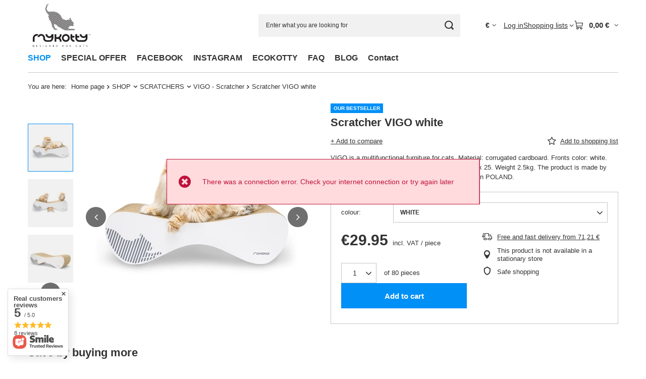

--- FILE ---
content_type: text/html; charset=utf-8
request_url: https://mykotty.eu/product-eng-7-Scratcher-VIGO-white.html
body_size: 32323
content:
<!DOCTYPE html>
<html lang="en" class="--freeShipping --vat --gross " ><head><link rel="preload" as="image" fetchpriority="high" href="/hpeciai/88c7f12bde58e83f94677fd57da07fa7/eng_pm_Scratcher-VIGO-white-7_2.webp"><meta name="viewport" content="initial-scale = 1.0, maximum-scale = 5.0, width=device-width, viewport-fit=cover"><meta http-equiv="Content-Type" content="text/html; charset=utf-8"><meta http-equiv="X-UA-Compatible" content="IE=edge"><title>myKotty</title><meta name="keywords" content=""><meta name="description" content="myKotty"><link rel="icon" href="/gfx/eng/favicon.ico"><meta name="theme-color" content="#0090f6"><meta name="msapplication-navbutton-color" content="#0090f6"><meta name="apple-mobile-web-app-status-bar-style" content="#0090f6"><link rel="stylesheet" type="text/css" href="/gfx/eng/projector_style.css.gzip?r=1769685451"><style>
							#photos_slider[data-skeleton] .photos__link:before {
								padding-top: calc(min((450/450 * 100%), 450px));
							}
							@media (min-width: 979px) {.photos__slider[data-skeleton] .photos__figure:not(.--nav):first-child .photos__link {
								max-height: 450px;
							}}
						</style><script>var app_shop={urls:{prefix:'data="/gfx/'.replace('data="', '')+'eng/',graphql:'/graphql/v1/'},vars:{meta:{viewportContent:'initial-scale = 1.0, maximum-scale = 5.0, width=device-width, viewport-fit=cover'},priceType:'gross',priceTypeVat:true,productDeliveryTimeAndAvailabilityWithBasket:false,geoipCountryCode:'US',fairShopLogo: { enabled: false, image: '/gfx/standards/safe_light.svg'},currency:{id:'EUR',symbol:'€',country:'eu',format:'###,##0.00',beforeValue:false,space:true,decimalSeparator:',',groupingSeparator:' '},language:{id:'eng',symbol:'en',name:'English'},omnibus:{enabled:true,rebateCodeActivate:false,hidePercentageDiscounts:false,},},txt:{priceTypeText:' incl. VAT',},fn:{},fnrun:{},files:[],graphql:{}};const getCookieByName=(name)=>{const value=`; ${document.cookie}`;const parts = value.split(`; ${name}=`);if(parts.length === 2) return parts.pop().split(';').shift();return false;};if(getCookieByName('freeeshipping_clicked')){document.documentElement.classList.remove('--freeShipping');}if(getCookieByName('rabateCode_clicked')){document.documentElement.classList.remove('--rabateCode');}function hideClosedBars(){const closedBarsArray=JSON.parse(localStorage.getItem('closedBars'))||[];if(closedBarsArray.length){const styleElement=document.createElement('style');styleElement.textContent=`${closedBarsArray.map((el)=>`#${el}`).join(',')}{display:none !important;}`;document.head.appendChild(styleElement);}}hideClosedBars();</script><meta name="robots" content="index,follow"><meta name="rating" content="general"><meta name="Author" content="myKotty based on IdoSell - the best online selling solutions for your e-store (www.idosell.com/shop).">
<!-- Begin LoginOptions html -->

<style>
#client_new_social .service_item[data-name="service_Apple"]:before, 
#cookie_login_social_more .service_item[data-name="service_Apple"]:before,
.oscop_contact .oscop_login__service[data-service="Apple"]:before {
    display: block;
    height: 2.6rem;
    content: url('/gfx/standards/apple.svg?r=1743165583');
}
.oscop_contact .oscop_login__service[data-service="Apple"]:before {
    height: auto;
    transform: scale(0.8);
}
#client_new_social .service_item[data-name="service_Apple"]:has(img.service_icon):before,
#cookie_login_social_more .service_item[data-name="service_Apple"]:has(img.service_icon):before,
.oscop_contact .oscop_login__service[data-service="Apple"]:has(img.service_icon):before {
    display: none;
}
</style>

<!-- End LoginOptions html -->

<!-- Open Graph -->
<meta property="og:type" content="website"><meta property="og:url" content="https://mykotty.eu/product-eng-7-Scratcher-VIGO-white.html
"><meta property="og:title" content="Scratcher VIGO white"><meta property="og:description" content="VIGO is a multifunctional furniture for cats. Material: corrugated cardboard. Fronts color: white. Dimensions in cm(length x width x height) 71 x 21 x 25. Weight 2.5kg. The product is made by hand - dimensions may be slightly different. Made in POLAND."><meta property="og:site_name" content="myKotty"><meta property="og:locale" content="en_GB"><meta property="og:image" content="https://mykotty.eu/hpeciai/f9c56585526e1afb09a1a63f91055b32/eng_pl_Scratcher-VIGO-white-7_2.webp"><meta property="og:image:width" content="450"><meta property="og:image:height" content="450"><link rel="manifest" href="https://mykotty.eu/data/include/pwa/5/manifest.json?t=3"><meta name="apple-mobile-web-app-capable" content="yes"><meta name="apple-mobile-web-app-status-bar-style" content="black"><meta name="apple-mobile-web-app-title" content="mykotty.eu"><link rel="apple-touch-icon" href="/data/include/pwa/5/icon-128.png"><link rel="apple-touch-startup-image" href="/data/include/pwa/5/logo-512.png" /><meta name="msapplication-TileImage" content="/data/include/pwa/5/icon-144.png"><meta name="msapplication-TileColor" content="#2F3BA2"><meta name="msapplication-starturl" content="/"><script type="application/javascript">var _adblock = true;</script><script async src="/data/include/advertising.js"></script><script type="application/javascript">var statusPWA = {
                online: {
                    txt: "Connected to the Internet",
                    bg: "#5fa341"
                },
                offline: {
                    txt: "No Internet connection",
                    bg: "#eb5467"
                }
            }</script><script async type="application/javascript" src="/ajax/js/pwa_online_bar.js?v=1&r=6"></script><script >
window.dataLayer = window.dataLayer || [];
window.gtag = function gtag() {
dataLayer.push(arguments);
}
gtag('consent', 'default', {
'ad_storage': 'denied',
'analytics_storage': 'denied',
'ad_personalization': 'denied',
'ad_user_data': 'denied',
'wait_for_update': 500
});

gtag('set', 'ads_data_redaction', true);
</script><script id="iaiscript_1" data-requirements="W10=" data-ga4_sel="ga4script">
window.iaiscript_1 = `<${'script'}  class='google_consent_mode_update'>
gtag('consent', 'update', {
'ad_storage': 'granted',
'analytics_storage': 'granted',
'ad_personalization': 'granted',
'ad_user_data': 'granted'
});
</${'script'}>`;
</script>
<!-- End Open Graph -->

<link rel="canonical" href="https://mykotty.eu/product-eng-7-Scratcher-VIGO-white.html" />
<link rel="alternate" hreflang="fr-FR" href="https://mykotty.eu/product-fre-7-Scratcher-VIGO-white.html" />
<link rel="alternate" hreflang="en" href="https://mykotty.eu/product-eng-7-Scratcher-VIGO-white.html" />
                <!-- Global site tag (gtag.js) -->
                <script  async src="https://www.googletagmanager.com/gtag/js?id=AW-10797895589"></script>
                <script >
                    window.dataLayer = window.dataLayer || [];
                    window.gtag = function gtag(){dataLayer.push(arguments);}
                    gtag('js', new Date());
                    
                    gtag('config', 'AW-10797895589', {"allow_enhanced_conversions":true});
gtag('config', 'G-T2XFH6CVHB');

                </script>
                            <!-- Google Tag Manager -->
                    <script >(function(w,d,s,l,i){w[l]=w[l]||[];w[l].push({'gtm.start':
                    new Date().getTime(),event:'gtm.js'});var f=d.getElementsByTagName(s)[0],
                    j=d.createElement(s),dl=l!='dataLayer'?'&l='+l:'';j.async=true;j.src=
                    'https://www.googletagmanager.com/gtm.js?id='+i+dl;f.parentNode.insertBefore(j,f);
                    })(window,document,'script','dataLayer','GTM-TT2X2FGK');</script>
            <!-- End Google Tag Manager -->                <script>
                if (window.ApplePaySession && window.ApplePaySession.canMakePayments()) {
                    var applePayAvailabilityExpires = new Date();
                    applePayAvailabilityExpires.setTime(applePayAvailabilityExpires.getTime() + 2592000000); //30 days
                    document.cookie = 'applePayAvailability=yes; expires=' + applePayAvailabilityExpires.toUTCString() + '; path=/;secure;'
                    var scriptAppleJs = document.createElement('script');
                    scriptAppleJs.src = "/ajax/js/apple.js?v=3";
                    if (document.readyState === "interactive" || document.readyState === "complete") {
                          document.body.append(scriptAppleJs);
                    } else {
                        document.addEventListener("DOMContentLoaded", () => {
                            document.body.append(scriptAppleJs);
                        });  
                    }
                } else {
                    document.cookie = 'applePayAvailability=no; path=/;secure;'
                }
                </script>
                <script>let paypalDate = new Date();
                    paypalDate.setTime(paypalDate.getTime() + 86400000);
                    document.cookie = 'payPalAvailability_EUR=-1; expires=' + paypalDate.getTime() + '; path=/; secure';
                </script></head><body>
<!-- Begin additional html or js -->


<!--43|5|41| modified: 2024-09-26 09:01:52-->
<style>
.container-iframe {
position: relative;
overflow: hidden;
width: 100%;
padding-top: 56.25%;
}
.responsive-iframe {
position: absolute;
top: 0;
left: 0;
bottom: 0;
right: 0;
width: 100%;
height: 100%;
}
</style>

<!-- End additional html or js -->
<div id="container" class="projector_page container max-width-1200"><header class=" commercial_banner"><script class="ajaxLoad">app_shop.vars.vat_registered="true";app_shop.vars.currency_format="###,##0.00";app_shop.vars.currency_before_value=false;app_shop.vars.currency_space=true;app_shop.vars.symbol="€";app_shop.vars.id="EUR";app_shop.vars.baseurl="http://mykotty.eu/";app_shop.vars.sslurl="https://mykotty.eu/";app_shop.vars.curr_url="%2Fproduct-eng-7-Scratcher-VIGO-white.html";var currency_decimal_separator=',';var currency_grouping_separator=' ';app_shop.vars.blacklist_extension=["exe","com","swf","js","php"];app_shop.vars.blacklist_mime=["application/javascript","application/octet-stream","message/http","text/javascript","application/x-deb","application/x-javascript","application/x-shockwave-flash","application/x-msdownload"];app_shop.urls.contact="/contact-eng.html";</script><div id="viewType" style="display:none"></div><div id="menu_skip" class="menu_skip"><a href="#layout" class="btn --outline --medium menu_skip__link --layout">Skip to page content</a><a href="#menu_categories" class="btn --outline --medium menu_skip__link --menu">Go to category</a></div><div id="logo" class="d-flex align-items-center"><a href="https://mykotty.eu/" target="_self" aria-label="Shop logo"><img src="/data/gfx/mask/eng/logo_5_big.png" alt="" width="842" height="595"></a></div><form action="https://mykotty.eu/search.php" method="get" id="menu_search" class="menu_search"><a href="#showSearchForm" class="menu_search__mobile" aria-label="Search"></a><div class="menu_search__block"><div class="menu_search__item --input"><input class="menu_search__input" type="text" name="text" autocomplete="off" placeholder="Enter what you are looking for" aria-label="Enter what you are looking for"><button class="menu_search__submit" type="submit" aria-label="Search"></button></div><div class="menu_search__item --results search_result"></div></div></form><div id="menu_top" class="menu_top"><div id="menu_settings" class="align-items-center justify-content-center justify-content-lg-end"><div class="open_trigger hover__wrapper --hover_touch" tabindex="0" aria-label="Click to change currency, delivery country"><span class="d-none d-md-inline-block flag_txt">€</span><i class="icon-angle-down d-none d-md-inline-block"></i><form class="hover__element --right" action="https://mykotty.eu/settings.php" method="post"><ul><li><div class="form-group"><span for="menu_settings_curr">Prices in</span><div class="select-after"><select class="form-control" name="curr" id="menu_settings_curr" aria-label="Prices in"><option value="EUR" selected>€</option><option value="USD">$ (1 € = 1.1908$)
																</option><option value="PLN">zł (1 € = 4.2131zł)
																</option><option value="CZK">CZK (1 € = 24.3391CZK)
																</option></select></div></div><div class="form-group"><span for="menu_settings_country">Country of collecting the order</span><div class="select-after"><select class="form-control" name="country" id="menu_settings_country" aria-label="Country of collecting the order"><option value="1143020001">Albania</option><option value="1143020012">Argentina</option><option value="1143020015">Australia</option><option value="1143020016">Austria</option><option value="1143020022">Belgium</option><option value="1143020031">Brazil</option><option value="1143020033">Bulgaria</option><option value="1143020095">Canada</option><option value="1143020038">Croatia</option><option value="1143020041">Czech Republic</option><option value="1143020042">Denmark</option><option value="1143020051">Estonia</option><option value="1143020056">Finland</option><option value="1143020057">France</option><option value="1143020143">Germany</option><option value="1143020062">Greece</option><option value="1143020217">Hungary</option><option value="1143020084">Iceland</option><option value="1143020083">Ireland</option><option value="1143020220">Italy</option><option value="1143020085">Izrael</option><option value="1143020087">Japan</option><option value="1143020109">Kuwait</option><option value="1143020118">Latvia</option><option value="1143020115">Liechtenstein</option><option value="1143020116">Lithuania</option><option value="1143020117">Luxsembourg</option><option value="1143020133">Mexico</option><option value="1143020076">Netherlands</option><option value="1143020149">Norway</option><option selected value="1143020003">Poland</option><option value="1143020163">Portugal</option><option value="1143020169">Romania</option><option value="1143020182">Slovakia</option><option value="1143020183">Slovenia</option><option value="1143020165">South Africa</option><option value="1143020075">Spain</option><option value="1143020193">Sweden</option><option value="1143020192">Switzerland</option><option value="1143020205">Turkey</option></select></div></div></li><li class="buttons"><button class="btn --solid --large" type="submit">
									Apply changes
								</button></li></ul></form></div></div><div class="account_links"><a class="account_links__item" href="https://mykotty.eu/login.php"><span class="account_links__text --logged-out">Log in</span></a></div><div class="shopping_list_top hover__wrapper" data-empty="true"><a href="https://mykotty.eu/en/shoppinglist/" class="wishlist_link slt_link --empty" aria-label="Shopping lists"><span class="slt_link__text">Shopping lists</span></a><div class="slt_lists hover__element"><ul class="slt_lists__nav"><li class="slt_lists__nav_item" data-list_skeleton="true" data-list_id="true" data-shared="true"><a href="#" class="slt_lists__nav_link" data-list_href="true"><span class="slt_lists__nav_name" data-list_name="true"></span><span class="slt_lists__count" data-list_count="true">0</span></a></li><li class="slt_lists__nav_item --empty"><a class="slt_lists__nav_link --empty" href="https://mykotty.eu/en/shoppinglist/"><span class="slt_lists__nav_name" data-list_name="true">Shopping list</span><span class="slt_lists__count" data-list_count="true">0</span></a></li></ul></div></div><div id="menu_basket" class="top_basket hover__wrapper --skeleton --mobile_hide"><a class="top_basket__sub" title="Go to cart" href="/basketedit.php" aria-label="Value: 0,00 €"><span class="badge badge-info"></span><strong class="top_basket__price">0,00 €</strong></a><div class="top_basket__express_checkout_container"><express-checkout type="basket"></express-checkout></div><script>
        app_shop.vars.cache_html = true;
      </script><div class="top_basket__details hover__element --skeleton"><div class="top_basket__skeleton --name"></div><div class="top_basket__skeleton --product"></div><div class="top_basket__skeleton --product"></div><div class="top_basket__skeleton --product --last"></div><div class="top_basket__skeleton --sep"></div><div class="top_basket__skeleton --summary"></div></div></div><template id="top_basket_product"><div class="top_basket__product"><a class="top_basket__img" title=""><picture><source type="image/webp" srcset=""></source><img src="" alt=""></picture></a><a class="top_basket__link" title=""></a><div class="top_basket__prices"><span class="top_basket__price"></span><span class="top_basket__unit"></span><span class="top_basket__vat"></span></div></div></template><template id="top_basket_summary"><div class="top_basket__summary_shipping_free"><span class="top_basket__summary_label --freeshipping_limit">For free delivery is missing <span class="top_basket__summary_value"></span></span><span class="progress_bar"><span class="progress_bar__value"></span></span></div><div class="top_basket__summary_item --worth"><span class="top_basket__summary_label">Order value:</span><b class="top_basket__summary_value"></b></div><div class="top_basket__summary_item --shipping"><span class="top_basket__summary_label">Delivery cost:</span><b class="top_basket__summary_value"></b></div><div class="top_basket__buttons"><a class="btn --solid --large" data-ec-class="btn --outline --large" title="Go to cart" href="/basketedit.php">
        Go to cart
      </a><div id="top_basket__express_checkout_placeholder"></div></div></template><template id="top_basket_details"><div class="top_basket__details hover__element"><div class="top_basket__details_sub"><div class="headline"><span class="headline__name">Your cart (<span class="top_basket__count"></span>)</span></div><div class="top_basket__products"></div><div class="top_basket__summary"></div></div></div></template></div><nav id="menu_categories" class="wide" aria-label="Main categories"><button type="button" class="navbar-toggler" aria-label="Menu"><i class="icon-reorder"></i></button><div class="navbar-collapse" id="menu_navbar"><ul class="navbar-nav mx-md-n2"><li class="nav-item nav-open"><span class="nav-link-wrapper"><a  href="/eng_m_SHOP-350.html" target="_self" title="SHOP" class="nav-link --l1 active" >SHOP</a><button class="nav-link-expand" type="button" aria-label="SHOP, Menu"></button></span><ul class="navbar-subnav"><li class="nav-header"><a href="#backLink" class="nav-header__backLink" aria-label="Back"><i class="icon-angle-left"></i></a><a  href="/eng_m_SHOP-350.html" target="_self" title="SHOP" class="nav-link --l1 active" >SHOP</a></li><li class="nav-item nav-open"><a  href="/eng_m_SHOP_SCRATCHERS-953.html" target="_self" title="SCRATCHERS" class="nav-link --l2 active" >SCRATCHERS</a><ul class="navbar-subsubnav"><li class="nav-header"><a href="#backLink" class="nav-header__backLink" aria-label="Back"><i class="icon-angle-left"></i></a><a  href="/eng_m_SHOP_SCRATCHERS-953.html" target="_self" title="SCRATCHERS" class="nav-link --l2 active" >SCRATCHERS</a></li><li class="nav-item"><a  href="https://mykotty.eu/product-eng-5-Scratcher-LUI-white.html" target="_self" title="LUI - Scratcher" class="nav-link --l3" >LUI - Scratcher</a></li><li class="nav-item nav-open"><a  href="https://mykotty.eu/product-eng-7-Scratcher-VIGO-white.html" target="_self" title="VIGO - Scratcher" class="nav-link --l3 active" >VIGO - Scratcher</a></li><li class="nav-item"><a  href="https://mykotty.eu/product-eng-217-Scratcher-LUI-XL-white.html" target="_self" title="LUI XL - Scratcher" class="nav-link --l3" >LUI XL - Scratcher</a></li><li class="nav-item"><a  href="https://mykotty.eu/product-pol-220-Drapak-VIGO-XL-czarny.html" target="_self" title="VIGO XL - Scratcher" class="nav-link --l3" >VIGO XL - Scratcher</a></li><li class="nav-item"><a  href="https://mykotty.eu/product-eng-19-Scratcher-TOBI-white.html" target="_self" title="TOBI - Scratcher" class="nav-link --l3" >TOBI - Scratcher</a></li><li class="nav-item"><a  href="https://mykotty.eu/product-eng-211-Scratcher-YODI-white.html" target="_self" title="YODI - scratcher" class="nav-link --l3" >YODI - scratcher</a></li><li class="nav-item"><a  href="/eng_m_SHOP_SCRATCHERS_MIA-house-with-cardboard-mat-991.html" target="_self" title="MIA - house with cardboard mat" class="nav-link --l3" >MIA - house with cardboard mat</a></li></ul></li><li class="nav-item"><a  href="/eng_m_SHOP_BEDS-AND-PILLOWS-954.html" target="_self" title="BEDS AND PILLOWS" class="nav-link --l2" >BEDS AND PILLOWS</a><ul class="navbar-subsubnav"><li class="nav-header"><a href="#backLink" class="nav-header__backLink" aria-label="Back"><i class="icon-angle-left"></i></a><a  href="/eng_m_SHOP_BEDS-AND-PILLOWS-954.html" target="_self" title="BEDS AND PILLOWS" class="nav-link --l2" >BEDS AND PILLOWS</a></li><li class="nav-item"><a  href="https://mykotty.eu/product-eng-63-EMI-white-Cat-Bed.html" target="_self" title="EMI - Cat Bed" class="nav-link --l3" >EMI - Cat Bed</a></li><li class="nav-item"><a  href="https://mykotty.eu/product-eng-41-OTI-white-Cat-Bed.html" target="_self" title="OTI - Cat Bed" class="nav-link --l3" >OTI - Cat Bed</a></li><li class="nav-item"><a  href="https://mykotty.eu/product-eng-64-PADI-white-pillow.html" target="_self" title="PADI - Pillow" class="nav-link --l3" >PADI - Pillow</a></li><li class="nav-item"><a  href="https://mykotty.eu/BED-PILLOW-COVERS-clinks-eng-179.html" target="_self" title="BED/PILLOW COVERS" class="nav-link --l3" >BED/PILLOW COVERS</a></li></ul></li><li class="nav-item"><a  href="/eng_m_SHOP_SETS-359.html" target="_self" title="SETS" class="nav-link --l2" >SETS</a><ul class="navbar-subsubnav"><li class="nav-header"><a href="#backLink" class="nav-header__backLink" aria-label="Back"><i class="icon-angle-left"></i></a><a  href="/eng_m_SHOP_SETS-359.html" target="_self" title="SETS" class="nav-link --l2" >SETS</a></li><li class="nav-item"><a  href="https://mykotty.eu/product-eng-163-Set-LUI-VIGO.html" target="_self" title="SET LUI+VIGO" class="nav-link --l3" >SET LUI+VIGO</a></li><li class="nav-item"><a  href="/eng_m_SHOP_SETS_SET-3xVIGO-958.html" target="_self" title="SET 3xVIGO" class="nav-link --l3" >SET 3xVIGO</a></li><li class="nav-item"><a  href="https://mykotty.eu/product-eng-231-Set-3xLUI.html" target="_self" title="SET  3xLUI" class="nav-link --l3" >SET  3xLUI</a></li><li class="nav-item"><a  href="https://mykotty.eu/product-eng-148-SET-OTI-EMI-cat-beds.html" target="_self" title="SET OTI+EMI" class="nav-link --l3" >SET OTI+EMI</a></li><li class="nav-item"><a  href="https://mykotty.eu/product-eng-147-OTI-Cat-Bed-PADI-pillow.html" target="_self" title="SET OTI+PADI" class="nav-link --l3" >SET OTI+PADI</a></li><li class="nav-item"><a  href="https://mykotty.eu/product-eng-149-EMI-Cat-Bed-PADI-pillow.html" target="_self" title="SET EMI+PADI" class="nav-link --l3" >SET EMI+PADI</a></li><li class="nav-item"><a  href="https://mykotty.eu/product-eng-154-SET-Beds-OTI-EMI-Pillow-PADI.html" target="_self" title="SET OTI+EMI+PADI" class="nav-link --l3" >SET OTI+EMI+PADI</a></li><li class="nav-item"><a  href="https://mykotty.eu/product-eng-232-SET-2xLUI-XL.html" target="_self" title="SET 2x LUI XL" class="nav-link --l3" >SET 2x LUI XL</a></li><li class="nav-item"><a  href="https://mykotty.eu/product-eng-233-SET-2xVIGO-XL.html" target="_self" title="SET 2x VIGO XL" class="nav-link --l3" >SET 2x VIGO XL</a></li><li class="nav-item"><a  href="/eng_m_SHOP_SETS_SET-LUI-VIGO-TOBI-987.html" target="_self" title="SET LUI+VIGO+TOBI" class="nav-link --l3" >SET LUI+VIGO+TOBI</a></li></ul></li><li class="nav-item"><a  href="/eng_m_SHOP_ACCESSORIES-955.html" target="_self" title="ACCESSORIES" class="nav-link --l2" >ACCESSORIES</a><ul class="navbar-subsubnav"><li class="nav-header"><a href="#backLink" class="nav-header__backLink" aria-label="Back"><i class="icon-angle-left"></i></a><a  href="/eng_m_SHOP_ACCESSORIES-955.html" target="_self" title="ACCESSORIES" class="nav-link --l2" >ACCESSORIES</a></li><li class="nav-item"><a  href="https://mykotty.eu/product-eng-185-KungFu-Cat-Toy-White.html" target="_self" title="CAT TOYS" class="nav-link --l3" >CAT TOYS</a></li><li class="nav-item"><a  href="https://mykotty.eu/E-BOOK-clinks-eng-233.html" target="_self" title="EBOOK" class="nav-link --l3" >EBOOK</a></li></ul></li></ul></li><li class="nav-item"><span class="nav-link-wrapper"><a  href="Special-offer-spromo-eng.html" target="_self" title="SPECIAL OFFER" class="nav-link --l1" >SPECIAL OFFER</a></span></li><li class="nav-item"><span class="nav-link-wrapper"><a  href="https://www.facebook.com/myKottypl" target="_blank" title="FACEBOOK" class="nav-link --l1" >FACEBOOK</a></span></li><li class="nav-item"><span class="nav-link-wrapper"><a  href="https://www.instagram.com/mykotty/" target="_blank" title="INSTAGRAM" class="nav-link --l1" >INSTAGRAM</a></span></li><li class="nav-item"><span class="nav-link-wrapper"><a  href="https://mykotty.eu/ECOKOTTY-cabout-eng-182.html" target="_self" title="ECOKOTTY" class="nav-link --l1" >ECOKOTTY</a></span></li><li class="nav-item"><span class="nav-link-wrapper"><a  href="https://mykotty.eu/FAQ-cabout-eng-199.html" target="_self" title="FAQ" class="nav-link --l1" >FAQ</a></span></li><li class="nav-item"><span class="nav-link-wrapper"><a  href="http://blog.mykotty.pl/en/" target="_blank" title="BLOG" class="nav-link --l1" >BLOG</a></span></li><li class="nav-item"><span class="nav-link-wrapper"><a  href="Contact-cabout-eng-107.html" target="_self" title="Contact" class="nav-link --l1" >Contact</a></span></li></ul></div></nav><div id="breadcrumbs" class="breadcrumbs"><div class="back_button"><button id="back_button"><i class="icon-angle-left"></i> Back</button></div><nav class="list_wrapper" aria-label="Breadcrumbs"><ol><li><span>You are here:  </span></li><li class="bc-main"><span><a href="/">Home page</a></span></li><li class="category bc-item-1 --more"><a class="category" href="/eng_m_SHOP-350.html">SHOP</a><ul class="breadcrumbs__sub"><li class="breadcrumbs__item"><a class="breadcrumbs__link --link" href="/eng_m_SHOP_SCRATCHERS-953.html">SCRATCHERS</a></li><li class="breadcrumbs__item"><a class="breadcrumbs__link --link" href="/eng_m_SHOP_BEDS-AND-PILLOWS-954.html">BEDS AND PILLOWS</a></li><li class="breadcrumbs__item"><a class="breadcrumbs__link --link" href="/eng_m_SHOP_SETS-359.html">SETS</a></li><li class="breadcrumbs__item"><a class="breadcrumbs__link --link" href="/eng_m_SHOP_ACCESSORIES-955.html">ACCESSORIES</a></li></ul></li><li class="category bc-item-2 --more"><a class="category" href="/eng_m_SHOP_SCRATCHERS-953.html">SCRATCHERS</a><ul class="breadcrumbs__sub"><li class="breadcrumbs__item"><a class="breadcrumbs__link --link" href="https://mykotty.eu/product-eng-5-Scratcher-LUI-white.html">LUI - Scratcher</a></li><li class="breadcrumbs__item"><a class="breadcrumbs__link --link" href="https://mykotty.eu/product-eng-7-Scratcher-VIGO-white.html">VIGO - Scratcher</a></li><li class="breadcrumbs__item"><a class="breadcrumbs__link --link" href="https://mykotty.eu/product-eng-217-Scratcher-LUI-XL-white.html">LUI XL - Scratcher</a></li><li class="breadcrumbs__item"><a class="breadcrumbs__link --link" href="https://mykotty.eu/product-pol-220-Drapak-VIGO-XL-czarny.html">VIGO XL - Scratcher</a></li><li class="breadcrumbs__item"><a class="breadcrumbs__link --link" href="https://mykotty.eu/product-eng-19-Scratcher-TOBI-white.html">TOBI - Scratcher</a></li><li class="breadcrumbs__item"><a class="breadcrumbs__link --link" href="https://mykotty.eu/product-eng-211-Scratcher-YODI-white.html">YODI - scratcher</a></li><li class="breadcrumbs__item"><a class="breadcrumbs__link --link" href="/eng_m_SHOP_SCRATCHERS_MIA-house-with-cardboard-mat-991.html">MIA - house with cardboard mat</a></li></ul></li><li class="category bc-item-3 bc-active" aria-current="page"><a class="category" href="/eng_m_SHOP_SCRATCHERS_VIGO-Scratcher-351.html">VIGO - Scratcher</a></li><li class="bc-active bc-product-name" aria-current="page"><span>Scratcher VIGO white</span></li></ol></nav></div></header><div id="layout" class="row clearfix"><aside class="col-3"><section class="shopping_list_menu"><div class="shopping_list_menu__block --lists slm_lists" data-empty="true"><a href="#showShoppingLists" class="slm_lists__label">Shopping lists</a><ul class="slm_lists__nav"><li class="slm_lists__nav_item" data-list_skeleton="true" data-list_id="true" data-shared="true"><a href="#" class="slm_lists__nav_link" data-list_href="true"><span class="slm_lists__nav_name" data-list_name="true"></span><span class="slm_lists__count" data-list_count="true">0</span></a></li><li class="slm_lists__nav_header"><a href="#hidehoppingLists" class="slm_lists__label"><span class="sr-only">Back</span>Shopping lists</a></li><li class="slm_lists__nav_item --empty"><a class="slm_lists__nav_link --empty" href="https://mykotty.eu/en/shoppinglist/"><span class="slm_lists__nav_name" data-list_name="true">Shopping list</span><span class="sr-only">number of products: </span><span class="slm_lists__count" data-list_count="true">0</span></a></li></ul><a href="#manage" class="slm_lists__manage d-none align-items-center d-md-flex">Manage your lists</a></div><div class="shopping_list_menu__block --bought slm_bought"><a class="slm_bought__link d-flex" href="https://mykotty.eu/products-bought.php">
				List of purchased products
			</a></div><div class="shopping_list_menu__block --info slm_info"><strong class="slm_info__label d-block mb-3">How does a shopping list work?</strong><ul class="slm_info__list"><li class="slm_info__list_item d-flex mb-3">
					Once logged in, you can place and store any number of products on your shopping list indefinitely.
				</li><li class="slm_info__list_item d-flex mb-3">
					Adding a product to your shopping list does not automatically mean you have reserved it.
				</li><li class="slm_info__list_item d-flex mb-3">
					For non-logged-in customers the shopping list is stored until the session expires (about 24h).
				</li></ul></div></section><div id="mobileCategories" class="mobileCategories"><div class="mobileCategories__item --menu"><button type="button" class="mobileCategories__link --active" data-ids="#menu_search,.shopping_list_menu,#menu_search,#menu_navbar,#menu_navbar3, #menu_blog">
                            Menu
                        </button></div><div class="mobileCategories__item --account"><button type="button" class="mobileCategories__link" data-ids="#menu_contact,#login_menu_block">
                            Account
                        </button></div><div class="mobileCategories__item --settings"><button type="button" class="mobileCategories__link" data-ids="#menu_settings">
                                Settings
                            </button></div></div><div class="setMobileGrid" data-item="#menu_navbar"></div><div class="setMobileGrid" data-item="#menu_navbar3" data-ismenu1="true"></div><div class="setMobileGrid" data-item="#menu_blog"></div><div class="login_menu_block d-lg-none" id="login_menu_block"><a class="sign_in_link" href="/login.php" title=""><i class="icon-user"></i><span>Log in</span></a><a class="registration_link" href="https://mykotty.eu/client-new.php?register"><i class="icon-lock"></i><span>Register</span></a><a class="order_status_link" href="/order-open.php" title=""><i class="icon-globe"></i><span>Check order status</span></a></div><div class="setMobileGrid" data-item="#menu_contact"></div><div class="setMobileGrid" data-item="#menu_settings"></div></aside><main id="content" class="col-12"><div id="menu_compare_product" class="compare mb-2 pt-sm-3 pb-sm-3 mb-sm-3" style="display: none;"><div class="compare__label d-none d-sm-block">Add to compare</div><div class="compare__sub" tabindex="-1"></div><div class="compare__buttons"><a class="compare__button btn --solid --secondary" href="https://mykotty.eu/product-compare.php" title="Compare all products" target="_blank"><span>Compare products </span><span class="d-sm-none">(0)</span></a><a class="compare__button --remove btn d-none d-sm-block" href="https://mykotty.eu/settings.php?comparers=remove&amp;product=###" title="Delete all products">
					Remove products
				</a></div><script>var cache_html = true;</script></div><section id="projector_photos" class="photos" data-thumbnails="true" data-thumbnails-count="3" data-thumbnails-horizontal="false" data-thumbnails-arrows="true" data-thumbnails-slider="true" data-thumbnails-enable="true" data-slider-fade-effect="true" data-slider-enable="true" data-slider-freemode="false" data-slider-centered="false"><div id="photos_nav" class="photos__nav" style="--thumbnails-count: 3;" data-more-slides="6"><div class="swiper-button-prev"><i class="icon-angle-left"></i></div><div id="photos_nav_list" thumbsSlider="" class="photos__nav_wrapper swiper swiperThumbs"><div class="swiper-wrapper"><figure class="photos__figure --nav swiper-slide " data-slide-index="0"><picture><source type="image/webp" srcset="/hpeciai/9b9b1e3f62b38ff8c54fcd9b59ee7153/eng_ps_Scratcher-VIGO-white-7_2.webp"></source><img class="photos__photo --nav" width="100" height="100" src="/hpeciai/4e7b94bff9c37c9a62d816cc9d158c99/eng_ps_Scratcher-VIGO-white-7_2.jpg" loading="lazy" alt="Scratcher VIGO white"></picture></figure><figure class="photos__figure --nav swiper-slide " data-slide-index="1"><picture><source type="image/webp" srcset="/hpeciai/6c7f6a83d51e1a0251f6295aeaf7885a/eng_ps_Scratcher-VIGO-white-7_1.webp"></source><img class="photos__photo --nav" width="100" height="100" src="/hpeciai/4ae93442fe33a4c10948fe18a98f0825/eng_ps_Scratcher-VIGO-white-7_1.jpg" loading="lazy" alt="Scratcher VIGO white"></picture></figure><figure class="photos__figure --nav swiper-slide " data-slide-index="2"><picture><source type="image/webp" srcset="/hpeciai/3b8aa51775b4f62a411fab5f16ffc476/eng_ps_Scratcher-VIGO-white-7_3.webp"></source><img class="photos__photo --nav" width="100" height="100" src="/hpeciai/717b9f374c8f1e2d36f838c4bfc32a17/eng_ps_Scratcher-VIGO-white-7_3.jpg" loading="lazy" alt="Scratcher VIGO white"></picture></figure><figure class="photos__figure --nav swiper-slide --hidden-slide" data-slide-index="3"><picture><source type="image/webp" srcset="/hpeciai/71f97c98ce99498bca4d74f5c23dce6f/eng_ps_Scratcher-VIGO-white-7_4.webp"></source><img class="photos__photo --nav" width="100" height="100" src="/hpeciai/ec5b00b2e6178bec953b138849de6c35/eng_ps_Scratcher-VIGO-white-7_4.jpg" loading="lazy" alt="Scratcher VIGO white"></picture></figure><figure class="photos__figure --nav swiper-slide --hidden-slide" data-slide-index="4"><picture><source type="image/webp" srcset="/hpeciai/c5b2c22ca8f675741690faba7029771a/eng_ps_Scratcher-VIGO-white-7_11.webp"></source><img class="photos__photo --nav" width="92" height="100" src="/hpeciai/de9caf166c846e3593d1d2e1734cf043/eng_ps_Scratcher-VIGO-white-7_11.png" loading="lazy" alt="Scratcher VIGO white"></picture></figure><figure class="photos__figure --nav swiper-slide --hidden-slide" data-slide-index="5"><picture><source type="image/webp" srcset="/hpeciai/066f114a6bace08b13a60f74ac546d57/eng_ps_Scratcher-VIGO-white-7_10.webp"></source><img class="photos__photo --nav" width="92" height="100" src="/hpeciai/3fa0864bb0312e9254753b53cba683d3/eng_ps_Scratcher-VIGO-white-7_10.png" loading="lazy" alt="Scratcher VIGO white"></picture></figure><figure class="photos__figure --nav swiper-slide --hidden-slide" data-slide-index="6"><picture><source type="image/webp" srcset="/hpeciai/d1a6d70653b168540fd69ce26602a833/eng_ps_Scratcher-VIGO-white-7_12.webp"></source><img class="photos__photo --nav" width="92" height="100" src="/hpeciai/b4a989d3cca801a472cbe3f25a6647c6/eng_ps_Scratcher-VIGO-white-7_12.png" loading="lazy" alt="Scratcher VIGO white"></picture></figure><figure class="photos__figure --nav swiper-slide --hidden-slide" data-slide-index="7"><picture><source type="image/webp" srcset="/hpeciai/0867be6cc43e817f3952eff1cec848f5/eng_ps_Scratcher-VIGO-white-7_13.webp"></source><img class="photos__photo --nav" width="92" height="100" src="/hpeciai/d932fbecc2ca3644e611c72cd02d31b5/eng_ps_Scratcher-VIGO-white-7_13.png" loading="lazy" alt="Scratcher VIGO white"></picture></figure><figure class="photos__figure --nav swiper-slide --hidden-slide" data-slide-index="8"><picture><source type="image/webp" srcset="/hpeciai/6626a43e68bd2400faac0d8f89d54926/eng_ps_Scratcher-VIGO-white-7_9.webp"></source><img class="photos__photo --nav" width="92" height="100" src="/hpeciai/c72728e42bd8c34fcd6ffb9924570910/eng_ps_Scratcher-VIGO-white-7_9.jpg" loading="lazy" alt="Scratcher VIGO white"></picture></figure></div></div><div class="swiper-button-next"><i class="icon-angle-right"></i></div></div><div id="photos_slider" class="photos__slider swiper" data-skeleton="true" data-photos-count="9"><div class="galleryNavigation --prev"><div class="swiper-button-prev --rounded"><i class="icon-angle-left"></i></div></div><div class="photos___slider_wrapper swiper-wrapper"><figure class="photos__figure swiper-slide " data-slide-index="0" tabindex="0"><picture><source type="image/webp" srcset="/hpeciai/88c7f12bde58e83f94677fd57da07fa7/eng_pm_Scratcher-VIGO-white-7_2.webp" data-img_high_res_webp="/hpeciai/f9c56585526e1afb09a1a63f91055b32/eng_pl_Scratcher-VIGO-white-7_2.webp"></source><img class="photos__photo" width="450" height="450" src="/hpeciai/8b4a8b18c42f8c76698ada04ca61f394/eng_pm_Scratcher-VIGO-white-7_2.jpg" alt="Scratcher VIGO white" data-img_high_res="/hpeciai/4462dcdd6bdd131d63fb63037a58a46f/eng_pl_Scratcher-VIGO-white-7_2.jpg"></picture></figure><figure class="photos__figure swiper-slide slide-lazy" data-slide-index="1"><picture><source type="image/webp" srcset="/hpeciai/ded56cf0475d088ba22a7dceeef950d9/eng_pm_Scratcher-VIGO-white-7_1.webp" data-img_high_res_webp="/hpeciai/247c4aa051d690629c4702ce71be9a88/eng_pl_Scratcher-VIGO-white-7_1.webp"></source><img class="photos__photo" width="450" height="450" src="/hpeciai/09a08cff5b6ba5f0661563a9bec09791/eng_pm_Scratcher-VIGO-white-7_1.jpg" alt="Scratcher VIGO white" data-img_high_res="/hpeciai/8e1213ff4372a79665e86ff4b8844131/eng_pl_Scratcher-VIGO-white-7_1.jpg" loading="lazy"></picture><div class="swiper-lazy-preloader"></div></figure><figure class="photos__figure swiper-slide slide-lazy" data-slide-index="2"><picture><source type="image/webp" srcset="/hpeciai/2b9e3aaa04c93338ec785ac16bbca236/eng_pm_Scratcher-VIGO-white-7_3.webp" data-img_high_res_webp="/hpeciai/ff021e7fb01164ff9db513ace8452087/eng_pl_Scratcher-VIGO-white-7_3.webp"></source><img class="photos__photo" width="450" height="450" src="/hpeciai/3ded896d306203a8b0f0513516e1fd47/eng_pm_Scratcher-VIGO-white-7_3.jpg" alt="Scratcher VIGO white" data-img_high_res="/hpeciai/9cef940aa0827ac1f56d6e825a069234/eng_pl_Scratcher-VIGO-white-7_3.jpg" loading="lazy"></picture><div class="swiper-lazy-preloader"></div></figure><figure class="photos__figure swiper-slide slide-lazy" data-slide-index="3"><picture><source type="image/webp" srcset="/hpeciai/f776c76314fc7f644c50b39aedadd100/eng_pm_Scratcher-VIGO-white-7_4.webp" data-img_high_res_webp="/hpeciai/ff1acaa245fd00e4727bf71d9e540370/eng_pl_Scratcher-VIGO-white-7_4.webp"></source><img class="photos__photo" width="450" height="450" src="/hpeciai/689d2b4be6b4453d06e5a236f2677e57/eng_pm_Scratcher-VIGO-white-7_4.jpg" alt="Scratcher VIGO white" data-img_high_res="/hpeciai/357abe10d49bf71aadbe38ee40208f21/eng_pl_Scratcher-VIGO-white-7_4.jpg" loading="lazy"></picture><div class="swiper-lazy-preloader"></div></figure><figure class="photos__figure swiper-slide slide-lazy" data-slide-index="4"><picture><source type="image/webp" srcset="/hpeciai/f6863e8e13e5ce55bb542718f1b83eca/eng_pm_Scratcher-VIGO-white-7_11.webp" data-img_high_res_webp="/hpeciai/07edef297a8006c4f320a2958468d924/eng_pl_Scratcher-VIGO-white-7_11.webp"></source><img class="photos__photo" width="414" height="450" src="/hpeciai/6ae38c707beed44f84fdbd57de93cd90/eng_pm_Scratcher-VIGO-white-7_11.png" alt="Scratcher VIGO white" data-img_high_res="/hpeciai/ed909c52b92318d66ae9b65b93293e7b/eng_pl_Scratcher-VIGO-white-7_11.png" loading="lazy"></picture><div class="swiper-lazy-preloader"></div></figure><figure class="photos__figure swiper-slide slide-lazy" data-slide-index="5"><picture><source type="image/webp" srcset="/hpeciai/9e85fef116cf4fb6052048139c3281ce/eng_pm_Scratcher-VIGO-white-7_10.webp" data-img_high_res_webp="/hpeciai/700b61a8658a8784d6da7d6489387292/eng_pl_Scratcher-VIGO-white-7_10.webp"></source><img class="photos__photo" width="414" height="450" src="/hpeciai/6a0dae746e01b65636b3eae85ca4c63d/eng_pm_Scratcher-VIGO-white-7_10.png" alt="Scratcher VIGO white" data-img_high_res="/hpeciai/e3d93f1170d69a9dce57bba0eb541f5f/eng_pl_Scratcher-VIGO-white-7_10.png" loading="lazy"></picture><div class="swiper-lazy-preloader"></div></figure><figure class="photos__figure swiper-slide slide-lazy" data-slide-index="6"><picture><source type="image/webp" srcset="/hpeciai/630cc8f84b04308b7e0c3214e3cffdb3/eng_pm_Scratcher-VIGO-white-7_12.webp" data-img_high_res_webp="/hpeciai/52f7bdc245936d2fce12d701b67de6f8/eng_pl_Scratcher-VIGO-white-7_12.webp"></source><img class="photos__photo" width="414" height="450" src="/hpeciai/a928efdbf644eb2ef8ae8e580fdfc1cd/eng_pm_Scratcher-VIGO-white-7_12.png" alt="Scratcher VIGO white" data-img_high_res="/hpeciai/20fe9ecb554ddd308174ab923d6cfce9/eng_pl_Scratcher-VIGO-white-7_12.png" loading="lazy"></picture><div class="swiper-lazy-preloader"></div></figure><figure class="photos__figure swiper-slide slide-lazy" data-slide-index="7"><picture><source type="image/webp" srcset="/hpeciai/002a28bd56f66e79ac2e13f62a18a3af/eng_pm_Scratcher-VIGO-white-7_13.webp" data-img_high_res_webp="/hpeciai/c02fe4ecf0f3a65c3ecd047c94eda6cc/eng_pl_Scratcher-VIGO-white-7_13.webp"></source><img class="photos__photo" width="414" height="450" src="/hpeciai/31a0e7fe72d873fd120c5725c6902355/eng_pm_Scratcher-VIGO-white-7_13.png" alt="Scratcher VIGO white" data-img_high_res="/hpeciai/bc9e2641e088ea814251095750acce2f/eng_pl_Scratcher-VIGO-white-7_13.png" loading="lazy"></picture><div class="swiper-lazy-preloader"></div></figure><figure class="photos__figure swiper-slide slide-lazy" data-slide-index="8"><picture><source type="image/webp" srcset="/hpeciai/cee8b392ab687d88f6505def056565e5/eng_pm_Scratcher-VIGO-white-7_9.webp" data-img_high_res_webp="/hpeciai/cffa7e42d2ef0012f99514735cac1cce/eng_pl_Scratcher-VIGO-white-7_9.webp"></source><img class="photos__photo" width="414" height="450" src="/hpeciai/87dea9b3c6428460f2ce77cf07433761/eng_pm_Scratcher-VIGO-white-7_9.jpg" alt="Scratcher VIGO white" data-img_high_res="/hpeciai/cbed6836be467e1814dc8aeff9e1b529/eng_pl_Scratcher-VIGO-white-7_9.jpg" loading="lazy"></picture><div class="swiper-lazy-preloader"></div></figure></div><div class="galleryPagination"><div class="swiper-pagination"></div></div><div class="galleryNavigation"><div class="swiper-button-next --rounded"><i class="icon-angle-right"></i></div></div></div></section><template id="GalleryModalTemplate"><div class="gallery_modal__wrapper" id="galleryModal"><div class="gallery_modal__header"><div class="gallery_modal__counter"></div><div class="gallery_modal__name">Scratcher VIGO white</div></div><div class="gallery_modal__sliders photos --gallery-modal"></div><div class="galleryNavigation"><div class="swiper-button-prev --rounded"><i class="icon-angle-left"></i></div><div class="swiper-button-next --rounded"><i class="icon-angle-right"></i></div></div></div></template><section id="projector_productname" class="product_name mb-4 mb-lg-2"><div class="product_name__block --label mb-1"><strong class="label_icons"><span class="label --bestseller">
									Our bestseller
								</span></strong></div><div class="product_name__block --name mb-2 d-sm-flex justify-content-sm-between mb-sm-3"><h1 class="product_name__name m-0">Scratcher VIGO white</h1></div><div class="product_name__block --links d-lg-flex flex-lg-wrap justify-content-lg-end align-items-lg-center"><div class="product_name__actions d-flex justify-content-between align-items-center mx-n1 mb-lg-2 flex-lg-grow-1"><a class="product_name__action --compare --add px-1" href="https://mykotty.eu/settings.php?comparers=add&amp;product=7" title="Click to add a product to compare"><span>+ Add to compare</span></a><a class="product_name__action --shopping-list px-1 d-flex align-items-center" href="#addToShoppingList" title="Click to add a product to your shopping list"><span>Add to shopping list</span></a></div></div><div class="product_name__block --description mt-3 mt-lg-1 mb-lg-2"><ul><li>VIGO is a multifunctional furniture for cats. Material: corrugated cardboard. Fronts color: white. Dimensions in cm(length x width x height) 71 x 21 x 25. Weight 2.5kg. The product is made by hand - dimensions may be slightly different. Made in POLAND.</li></ul></div></section><script class="ajaxLoad">
	cena_raty = 29.95;
	client_login = 'false';
	
	client_points = '';
	points_used = '';
	shop_currency = '€';
	trust_level = '0';

	window.product_config = {
		// Czy produkt jest kolekcją
		isCollection: false,
		isBundleOrConfigurator: false,
		// Czy produkt zawiera rabat ilościowy
		hasMultiPackRebate: false,
		// Flaga czy produkt ma ustawione ceny per rozmiar
		hasPricesPerSize: false,
		// Flaga czy włączone są subskrypcje
		hasSubscriptionsEnabled: false,
		// Typ subskrypcji
		subscriptionType: false,
	};

	window.product_data = [{
		// ID produktu
		id: 7,
		// Typ produktu
		type: "product_item",
		selected: true,
		// Wybrany rozmiar
		selected_size_list: ["uniw"],
	
		// Punkty - produkt
		for_points: false,
	
		// Ilośc punktów
		points: false,
		// Ilość otrzymanych punktów za zakup
		pointsReceive: false,
		// Jednostki
		unit: {
			name: "piece",
			plural: "pieces",
			singular: "piece",
			precision: "0",
			sellBy: 1,
		},
		// Waluta
		currency: "€",
		// Domyślne ceny produktu
		base_price: {
			maxprice: "29.95",
			maxprice_formatted: "29,95 €",
			maxprice_net: "24.35",
			maxprice_net_formatted: "24,35 €",
			minprice: "29.95",
			minprice_formatted: "29,95 €",
			minprice_net: "24.35",
			minprice_net_formatted: "24,35 €",
			size_max_maxprice_net: "0.00",
			size_min_maxprice_net: "0.00",
			size_max_maxprice_net_formatted: "0,00 €",
			size_min_maxprice_net_formatted: "0,00 €",
			size_max_maxprice: "0.00",
			size_min_maxprice: "0.00",
			size_max_maxprice_formatted: "0,00 €",
			size_min_maxprice_formatted: "0,00 €",
			price_unit_sellby: "29.95",
			value: "29.95",
			price_formatted: "29,95 €",
			price_net: "24.35",
			price_net_formatted: "24,35 €",
			vat: "23",
			worth: "29.95",
			worth_net: "24.35",
			worth_formatted: "29,95 €",
			worth_net_formatted: "24,35 €",
			basket_enable: "y",
			special_offer: "false",
			rebate_code_active: "n",
			priceformula_error: "false",
			
		},
		// Zakresy ilości produktu
		order_quantity_range: {
			subscription_min_quantity: false,
			
		},
		// Rozmiary
		sizes: [
			{
				name: "uniwersalny",
				id: "uniw",
				product_id: 7,
				amount: 80,
				amount_mo: 0,
				amount_mw: 80,
				amount_mp: 0,
				selected: false,
				// Punkty - rozmiar
				for_points: false,
				phone_price: false,
				
				availability: {
					visible: false,
					description: "",
					description_tel: "",
					status: "enable",
					icon: "/data/lang/eng/available_graph/graph_1_4.png",
					icon_tel: "",
					delivery_days_undefined: false,
				},
				
				price: {
					price: {
						gross: {
								value: 29.95,

								formatted: "29,95 €"
							}
					},
					omnibusPrice: {
						gross: false
					},
					omnibusPriceDetails: {
						youSavePercent: null,

						omnibusPriceIsHigherThanSellingPrice:false,

						newPriceEffectiveUntil: {
							formatted: ''
						},
					},
					min: {
						gross: false
					},
					max: {
						gross: false
					},
					youSavePercent: null,
					beforeRebate: {
						gross: false
					},
					beforeRebateDetails: {
						youSavePercent: null
					},
					advancePrice: {
						gross: null
					},
					suggested: {
						gross: false
					},
					advance: {
						gross: false
					},
					depositPrice: {
						gross: false
					},
					totalDepositPrice: {
						gross: false
					},
					rebateNumber:false
				},
				shippingTime: {
					shippingTime: {
						time: {
							days: 3,
							hours: 0,
							minutes: 0,
						},
						weekDay: 1,
						weekAmount: 0,
						today: false,
					},
					time: "2026-02-02 00:00",
					unknownTime: false,
					todayShipmentDeadline: false,
				}},
			
		],
		
		subscription: {
			rangeEnabled: false,
			min: {
				price: {
					gross: {
						value: "29.95",
					},
					net: {
						value: ""
					},
				},
				save: "",
				before: "29.95"
			},
			max: false,
		},
	}];
</script><form id="projector_form" class="projector_details is-validated " action="https://mykotty.eu/basketchange.php" method="post" data-product_id="7" data-type="product_item" data-bundle_configurator="false" data-price-type="gross" data-product-display-type="single-with-variants"><button form="projector_form" style="display:none;" type="submit"></button><input form="projector_form" id="projector_product_hidden" type="hidden" name="product" value="7"><input form="projector_form" id="projector_size_hidden" type="hidden" name="size" autocomplete="off" value="uniw"><input form="projector_form" id="projector_mode_hidden" type="hidden" name="mode" value="1"><div class="projector_details__wrapper"><div id="projector_variants_section" class="projector_details__variants projector_variants" data-select="true"><span class="projector_variants__label">colour</span><div class="projector_variants__sub"><select class="projector_variants__select f-select"><option data-link="/product-eng-7-Scratcher-VIGO-white.html" selected data-gfx="/hpeciai/3d776d201423bbbaf2da25750246de3a/pol_il_Drapak-VIGO-bialy-7.webp" data-gfx_second="/hpeciai/23d807ea7def3437b223c73ef1fc16ea/pol_il_Drapak-VIGO-bialy-7.jpg">WHITE</option><option data-link="/product-eng-8-Scratcher-VIGO-brown.html">BROWN</option><option data-link="/product-eng-12-Scratcher-VIGO-black.html">BLACK</option><option data-link="/product-eng-79-Scratcher-VIGO-grey.html">GREY</option></select></div></div><div id="projector_sizes_section" class="projector_sizes" data-onesize="true"><span class="projector_sizes__label">Size</span><div class="projector_sizes__sub"><a class="projector_sizes__item" data-product-id="7" data-size-type="onesize" href="/product-eng-7-Scratcher-VIGO-white.html"><span class="projector_sizes__name" aria-label="Product size: uniwersalny">uniwersalny</span></a></div></div><div id="projector_prices_section" class="projector_prices "><div class="projector_prices__price_wrapper"><h2 class="projector_prices__price" id="projector_price_value" data-price="29.95"><span>29,95 €</span></h2><div class="projector_prices__info"><span class="projector_prices__vat"><span class="price_vat"> incl. VAT</span></span><span class="projector_prices__unit_sep">
							/
					</span><span class="projector_prices__unit_sellby" id="projector_price_unit_sellby">1</span><span class="projector_prices__unit" id="projector_price_unit">piece</span></div></div><div class="projector_prices__lowest_price omnibus_price"><span class="omnibus_price__text">Lowest price in 30 days before discount: </span><del id="projector_omnibus_price_value" class="omnibus_price__value" data-price=""></del><span class="projector_prices__unit_sep">
				/
		</span><span class="projector_prices__unit_sellby" style="display:none">1</span><span class="projector_prices__unit">piece</span><span class="projector_prices__percent" id="projector_omnibus_percent"></span></div><div class="projector_prices__maxprice_wrapper --active" id="projector_price_maxprice_wrapper"><span class="projector_prices__maxprice_label">Regular price: </span><del id="projector_price_maxprice" class="projector_prices__maxprice" data-price=""></del><span class="projector_prices__unit_sep">
				/
		</span><span class="projector_prices__unit_sellby" style="display:none">1</span><span class="projector_prices__unit">piece</span><span class="projector_prices__percent" id="projector_maxprice_percent"></span></div><div class="projector_prices__srp_wrapper" id="projector_price_srp_wrapper"><span class="projector_prices__srp_label">List price:</span><span class="projector_prices__srp" id="projector_price_srp" data-price=""></span></div><div class="projector_prices__points" id="projector_points_wrapper"><div class="projector_prices__points_wrapper" id="projector_price_points_wrapper"><span id="projector_button_points_basket" class="projector_prices__points_buy" title="Sign in to buy this product with points"><span class="projector_prices__points_price_text">You can buy for </span><span class="projector_prices__points_price" id="projector_price_points" data-price=""><span class="projector_currency"> pts.</span></span></span></div></div></div><div id="projector_buttons_section" class="projector_buy" data-buttons-variant="dropdown"><div class="projector_buy__number_wrapper"><div class="projector_buy__number_inputs"><select class="projector_buy__number f-select"><option value="1" selected>1</option><option value="2">2</option><option value="3">3</option><option value="4">4</option><option value="5">5</option><option data-more="true">
								more
							</option></select><div class="projector_buy__more"><input form="projector_form" class="projector_buy__more_input" type="number" name="number" id="projector_number" data-sellby="1" step="1" aria-label="Products quantity" data-prev="1" value="1"></div></div><div class="projector_buy__number_amounts d-none"><span class="number_description">of </span><span class="number_amount"></span><span class="number_unit"></span></div></div><button form="projector_form" class="projector_buy__button btn --solid --large" id="projector_button_basket" type="submit">
				Add to cart
			</button><a class="projector_buy__shopping_list" href="#addToShoppingList" title="Click to add a product to your shopping list"></a></div><div id="projector_tell_availability_section" class="projector_tell_availability_section projector_tell_availability" data-buttons-variant="dropdown"><div class="projector_tell_availability__block --link"><a class="projector_tell_availability__link btn --solid --large tell_availability_link_handler" href="#tellAvailability">Notify about availability<i class="icon-bell"></i></a></div><a class="projector_buy__shopping_list" href="#addToShoppingList" title="Click to add a product to your shopping list"></a></div><script>
  app_shop.vars.privatePolicyUrl = "/eng-privacy-and-cookie-notice.html";
</script><div id="projector_additional_section" class="projector_info"><div class="projector_info__item --status projector_status --status-hide" id="projector_status"><span id="projector_status_gfx_wrapper" class="projector_status__gfx_wrapper projector_info__icon"><img id="projector_status_gfx" class="projector_status__gfx" loading="lazy" src="/data/lang/eng/available_graph/graph_1_4.png" alt=""></span><div id="projector_shipping_unknown" class="projector_status__unknown --hide"><span class="projector_status__unknown_text"><a href="/contact-eng.html" target="_blank">Contact the shop staff</a>, in order to estimate time of preparing this product for shipment.
				</span></div><div id="projector_status_wrapper" class="projector_status__wrapper"><div class="projector_status__description" id="projector_status_description"></div><div id="projector_shipping_info" class="projector_status__info --hide"><strong class="projector_status__info_label --hide" id="projector_delivery_label">Shipment </strong><strong class="projector_status__info_days --hide" id="projector_delivery_days"></strong><span class="projector_status__info_amount --hide" id="projector_amount" data-status-pattern=" (%d in stock)"></span></div></div></div><div class="projector_info__item --shipping projector_shipping --active" id="projector_shipping_dialog"><span class="projector_shipping__icon projector_info__icon"></span><a class="projector_shipping__info projector_info__link" href="#shipping_info"><span class="projector_shipping__text">Free and fast delivery</span><span class="projector_shipping__text_from"> from </span><span class="projector_shipping__price">71,21 €</span></a></div><div class="projector_info__item --stocks projector_stocks" id="projector_stocks"><span class="projector_stocks__icon projector_info__icon"></span><span class="projector_stocks__info projector_info__link">This product is not available in a stationary store</span></div><div class="projector_info__item --safe projector_safe" id="projector_safe"><span class="projector_safe__icon projector_info__icon"></span><span class="projector_safe__info projector_info__link">Safe shopping</span></div><div class="projector_info__item --points projector_points_recive --inactive" id="projector_points_recive"><span class="projector_points_recive__icon projector_info__icon"></span><span class="projector_points_recive__info projector_info__link"><span class="projector_points_recive__text">After purchase you will receive </span><span class="projector_points_recive__value" id="projector_points_recive_points"> pts.</span></span></div></div></div></form><template id="set_subscription_period_in_basket_template"><div class="set_subscription_period"><h6>Subscription products in your shopping cart</h6><div class="set_subscription_period__message menu_messages_warning --small"><p>Choose one subscription frequency for all products in your cart or place separate orders for different renewal periods.</p></div><div class="set_subscription_period__wrapper"><p class="set_subscription_period__info">Set one delivery frequency for all subscription products in your cart every:</p><div class="set_subscription_period__periods"></div></div><div class="set_subscription_period__buttons"><button class="set_subscription_period__button btn --outline --large --return">Cancel</button><button class="set_subscription_period__button btn --solid --large --edit">Change</button></div></div></template><template id="set_subscription_period_in_basket_error_template"><div class="set_subscription_period --error"><h6>Subscription products in your shopping cart</h6><div class="set_subscription_period__message menu_messages_error --small"><p>In your shopping cart there are products with different subscription order renewal period. If you want to order products with different subscription period place a separate order.</p></div><div class="set_subscription_period__buttons"><button class="set_subscription_period__button btn --outline --large --return">Continue shopping</button><a class="set_subscription_period__button btn --solid --large --basket" href="/basketedit.php">
				Go to cart
			</a></div></div></template><script class="ajaxLoad">
	app_shop.vars.contact_link = "/contact-eng.html";
</script><section id="projector_in_bundle" class="section hotspot --bundle"><h2><span class="headline"><span class="headline__name">Save by buying more</span></span></h2><div class="products d-flex flex-wrap mx-sm-n1 mx-md-n3"><div class="product col-6 col-sm-4 col-xl-2 py-3 d-sm-flex p-sm-1 p-md-3"><a class="product__icon d-flex justify-content-center align-items-center p-sm-1 m-sm-0" data-product-id="153" href="/product-eng-153-SET-LUI-VIGO-TOBI.html" title="SET LUI + VIGO +TOBI "><picture><source type="image/webp" srcset="hpeciai/25f87572a4b43b81b329f4f4860b110c/pol_il_KOMPLET-LUI-VIGO-TOBI-153.webp"></source><img src="/gfx/standards/loader.gif?r=1769685365" class="b-lazy" data-src="hpeciai/552694bbe643fe9d49c6b2b2ad54a57b/pol_il_KOMPLET-LUI-VIGO-TOBI-153.jpg" alt="SET LUI + VIGO +TOBI "></picture></a><div class="product__wrapper d-sm-flex flex-sm-column justify-content-sm-center p-sm-3 px-lg-5"><h3><strong class="label_icons"><span class="label --bargain --omnibus">
														Bargain
													</span></strong><a class="product__name" href="/product-eng-153-SET-LUI-VIGO-TOBI.html" title="SET LUI + VIGO +TOBI ">SET LUI + VIGO +TOBI </a></h3><div class="product__prices --omnibus"><div class="product__promo d-flex flex-column"><strong class="price --main">89,00 €<span class="price_vat"> incl. VAT</span><span class="price_sellby"><span class="price_sellby__sep">/</span><span class="price_sellby__sellby" data-sellby="1">1</span><span class="price_sellby__unit">piece</span></span></strong><span class="price --omnibus omnibus_price"><span class="omnibus_price__text">Lowest price in 30 days before discount: </span><del class="omnibus_price__value">89,00 €</del><span class="price_sellby"><span class="price_sellby__sep">/</span><span class="price_sellby__sellby" data-sellby="1">1</span><span class="price_sellby__unit">piece</span></span><span class="price_percent">0%</span></span><span class="price --max"><span class="omnibus_label">Regular price: </span><del>102,89 €</del><span class="price_vat"> incl. VAT</span><span class="price_sellby"><span class="price_sellby__sep">/</span><span class="price_sellby__sellby" data-sellby="1">1</span><span class="price_sellby__unit">piece</span></span><span class="price_percent">-10%</span></span></div></div><a class="product__see d-none d-sm-block mt-sm-3" href="/product-eng-153-SET-LUI-VIGO-TOBI.html">
								See the set
							</a></div></div><div class="product col-6 col-sm-4 col-xl-2 py-3 d-sm-flex p-sm-1 p-md-3"><a class="product__icon d-flex justify-content-center align-items-center p-sm-1 m-sm-0" data-product-id="163" href="/product-eng-163-Set-LUI-VIGO.html" title="Set LUI + VIGO"><picture><source type="image/webp" srcset="hpeciai/09aed5cef78bdff00d950d56dd06f6d4/pol_il_KOMPLET-LUI-VIGO-163_5.webp"></source><img src="/gfx/standards/loader.gif?r=1769685365" class="b-lazy" data-src="hpeciai/a0ed594e040cc4b83a48cc0064af183c/pol_il_KOMPLET-LUI-VIGO-163.jpg" alt="Set LUI + VIGO"></picture></a><div class="product__wrapper d-sm-flex flex-sm-column justify-content-sm-center p-sm-3 px-lg-5"><h3><strong class="label_icons"><span class="label --bargain --omnibus">
														Bargain
													</span></strong><a class="product__name" href="/product-eng-163-Set-LUI-VIGO.html" title="Set LUI + VIGO">Set LUI + VIGO</a></h3><div class="product__prices --omnibus"><div class="product__promo d-flex flex-column"><strong class="price --main">74,90 €<span class="price_vat"> incl. VAT</span><span class="price_sellby"><span class="price_sellby__sep">/</span><span class="price_sellby__sellby" data-sellby="1">1</span><span class="price_sellby__unit">piece</span></span></strong><span class="price --omnibus omnibus_price"><span class="omnibus_price__text">Lowest price in 30 days before discount: </span><del class="omnibus_price__value">74,90 €</del><span class="price_sellby"><span class="price_sellby__sep">/</span><span class="price_sellby__sellby" data-sellby="1">1</span><span class="price_sellby__unit">piece</span></span><span class="price_percent">0%</span></span><span class="price --max"><span class="omnibus_label">Regular price: </span><del>82,90 €</del><span class="price_vat"> incl. VAT</span><span class="price_sellby"><span class="price_sellby__sep">/</span><span class="price_sellby__sellby" data-sellby="1">1</span><span class="price_sellby__unit">piece</span></span><span class="price_percent">-10%</span></span></div></div><a class="product__see d-none d-sm-block mt-sm-3" href="/product-eng-163-Set-LUI-VIGO.html">
								See the set
							</a></div></div><div class="product col-6 col-sm-4 col-xl-2 py-3 d-sm-flex p-sm-1 p-md-3"><a class="product__icon d-flex justify-content-center align-items-center p-sm-1 m-sm-0" data-product-id="230" href="/product-eng-230-Set-3xVIGO.html" title="Set 3xVIGO"><picture><source type="image/webp" srcset="hpeciai/b9f417777e37b3f9657f6285c4f1edd5/pol_il_KOMPLET-3xVIGO-230_5.webp"></source><img src="/gfx/standards/loader.gif?r=1769685365" class="b-lazy" data-src="hpeciai/a877afb8e0657e3dd5a27115468d532e/pol_il_KOMPLET-3xVIGO-230.png" alt="Set 3xVIGO"></picture></a><div class="product__wrapper d-sm-flex flex-sm-column justify-content-sm-center p-sm-3 px-lg-5"><h3><a class="product__name" href="/product-eng-230-Set-3xVIGO.html" title="Set 3xVIGO">Set 3xVIGO</a></h3><div class="product__prices"><div class="product__promo d-flex flex-column"><strong class="price --main">89,85 €<span class="price_vat"> incl. VAT</span><span class="price_sellby"><span class="price_sellby__sep">/</span><span class="price_sellby__sellby" data-sellby="1">1</span><span class="price_sellby__unit">piece</span></span></strong></div></div><a class="product__see d-none d-sm-block mt-sm-3" href="/product-eng-230-Set-3xVIGO.html">
								See the set
							</a></div></div></div></section><section id="projector_longdescription" class="section longdescription cm" data-dictionary="true"><div class="_ae_desc">    <style>
    :root {
    --long-description-width: 50%;
    --long-description-padding-section: 10px;
    }

    @media (max-width: 756px) {
        :root {
        --long-description-width: 100%;
        --long-description-padding-section: 0;
        }
    }
    ._ae_desc p {
        margin:16px 0;
    }
    ._ae_desc table {
        border-collapse: collapse;
        border-spacing: 0;
    }
    ._ae_desc td,._ae_desc table {
        padding: 4px;
    }
    </style><div style="margin-bottom: 20px;"><div><p><img src="/data/include/cms/AAEU-VIGO-LANDING/_Zaspokaja_kocie_potrzeby_ENG_1.webp" border="0" alt="" width="2925" height="1500"></p><p style="text-align: justify;"><span style="font-family: 'trebuchet ms', geneva; font-size: 14pt;"><strong><span style="font-weight: 400;">Drapak VIGO<span> </span>satisfies the three most important needs in every cat's life: scratching, sleeping, and playing. It's our most durable, ergonomic, and sturdy scratching post. VIGO allows cats to comfortably brace themselves with their hind legs while scratching, which contributes to the health and condition of their claws.</span></strong></span></p><p style="text-align: justify;"><span style="font-family: 'trebuchet ms', geneva; font-size: 14pt;"><strong><span style="font-weight: 400;">With its sturdy construction, weighing 2.5 kg, and supporting up to 90 kilograms, VIGO<span> </span>is the perfect place for exercise, feline antics, and lounging, even for extra-large cats. By fulfilling these crucial elements of a cat's daily routine, VIGO ensures that your furry friend enjoys better well-being and complete happiness.</span></strong></span></p><p><img src="/data/include/cms/AAEU-VIGO-LANDING/Chroni_twoje_meble_ENG.webp" border="0" alt="" width="2925" height="1500"></p><p style="text-align: justify;"><span style="font-family: 'trebuchet ms', geneva; font-size: 14pt;"><strong><span style="font-weight: 400;">Scratching is a natural part of a cat's daily life, allowing them to mark their territory, sharpen their claws, stretch, and play. Following their instincts, cats often choose sofas, couches, or chairs to indulge in their scratching passion. Cats love myKotty's corrugated cardboard and intuitively use it - VIGO is the best reason for your cat to leave your furniture in peace.</span></strong></span></p><p style="text-align: justify;"><img src="/data/include/cms/AAEU-VIGO-LANDING/Jakosc_nie_do_pobicia_ENG.webp" border="0" alt="Scratcher VIGO white Jakosc_nie_do_pobicia_ENG" width="2925" height="1400"></p><p style="text-align: justify;"><span style="font-family: 'trebuchet ms', geneva; font-size: 14pt;"><strong><span style="font-weight: 400;">For the production of myKotty scratchers, we have chosen corrugated cardboard with the best technical parameters, ensuring the highest quality and durability of the scratchers. And cats appreciate that! The densely layered, high-quality corrugated cardboard, soft as suede surface, ample scratching space, sturdy construction built to withstand feline antics, and the option to flip <a href="https://mykotty.eu/product-eng-7-Scratcher-VIGO-white.html">VIGO</a> upside down all ensure that the scratcher will remain with your cat for a long time.</span></strong></span></p><p style="text-align: justify;"><span style="font-family: 'trebuchet ms', geneva; font-size: 14pt;"><strong><span style="font-weight: 400;"><img src="/data/include/cms/AAEU-VIGO-LANDING/Wielofunkcyjny_i_dwustronny_ENG.webp" border="0" alt="" width="2925" height="1500"><br></span></strong></span></p><p style="text-align: justify;"><span style="font-family: 'trebuchet ms', geneva; font-size: 14pt;"><strong><span style="font-weight: 400;">Double the lifespan of the <a href="https://mykotty.eu/product-eng-7-Scratcher-VIGO-white.html">VIGO</a> scratcher by taking advantage of its reversible design. We've designed VIGO’s silhouette to remain stable, ergonomic, and ideal for scratching, resting, and playing even when turned upside down.</span></strong></span></p><p style="text-align: justify;"><img src="/data/include/cms/AAEU-VIGO-LANDING/Zawsze_bezpieczny_ENG.webp" border="0" alt="" width="2925" height="1250"></p><p> </p><p style="text-align: justify;"><span style="font-family: 'trebuchet ms', geneva; font-size: 14pt;"><strong><span style="font-weight: 400;">We all know how sharp the edge of a sheet of paper can be. That's why, when designing<span> </span>VIGO, we made it our top priority to ensure the safety of cat's paws. We introduced a unique cutting technology that resulted in an incredibly smooth surface that feels like suede to the touch. We combined what may seem like two contradictory functionalities: 35,520 perfect holes for sharpening claws with an ideally safe suede-like surface for sleeping and playing.</span></strong></span></p><p style="text-align: justify;"><span style="font-family: 'trebuchet ms', geneva; font-size: 14pt;"><strong><span style="font-weight: 400;">When it comes to the safety of cats, we don't compromise. We use<span> </span></span>only 100% natural corrugated cardboard<span style="font-weight: 400;"><span> </span>and<span> </span></span>safe, food-grade certified glue<span> </span><span style="font-weight: 400;">in the production, making the VIGO<span> </span>scratcher completely safe and non-toxic for cats and people.</span></strong></span></p><p style="text-align: justify;"><span style="font-family: 'trebuchet ms', geneva; font-size: 14pt;"><strong><span style="font-weight: 400;"><img src="/data/include/cms/AAEU-VIGO-LANDING/Delikatny_dla_kocich_lap_ENG.webp" border="0" alt="" width="2925" height="1250"></span></strong></span></p><p style="text-align: justify;"><span style="font-family: 'trebuchet ms', geneva; font-size: 14pt;"><strong><span style="font-weight: 400;">To create<span> </span>VIGO, we use only high-quality corrugated cardboard, but even then, it requires the right finish to eliminate the typical sharpness of cut cardboard. At myKotty, we employ our own unique method of finishing and smoothing the surfaces of our scratchers. Thanks to this method,<span> </span></span>the cardboard remains pleasant and soft to the touch, like suede.</strong></span></p><p style="text-align: justify;"><span style="font-family: 'trebuchet ms', geneva; font-size: 14pt;"><strong><span style="font-weight: 400;">The result?<span> </span></span>Cats love VIGO from the first scratch. Its surface is smooth, free of sharp edges, and doesn't irritate delicate cat paws<span style="font-weight: 400;"><span> </span>- it's the perfect solution for scratching, playing, and cat naps.</span></strong></span></p><p style="text-align: justify;"><span style="font-family: 'trebuchet ms', geneva; font-size: 14pt;"><strong><span style="font-weight: 400;"><img src="/data/include/cms/AAEU-VIGO-LANDING/Polska_firma_ENG.webp" border="0" alt="" width="2925" height="1250"></span></strong></span></p><p style="text-align: justify;"><span style="font-family: 'trebuchet ms', geneva; font-size: 14pt;"><strong><span style="font-weight: 400;"><strong><span style="font-weight: 400;">We are a 100% Polish company.<span> </span></span>We produce myKotty scratchers in Poland, using locally sourced materials,<span style="font-weight: 400;"><span> </span>which gives us full control over their quality and safety for cats. By focusing on production in Poland, we support the local market. At the same time, we do not generate an unnecessary carbon footprint from transporting materials from distant places around the world. And you can be sure that your cat is getting a proven, tested, and safe product in their paws.</span></strong></span></strong></span></p><p style="text-align: justify;"> </p><p style="text-align: justify;"> </p><p style="text-align: justify;"><img src="/data/include/cms/AAEU-VIGO-LANDING/Ekologiczny_ENG.webp" border="0" alt="" width="2925" height="1250"></p><p style="text-align: justify;"><span style="font-family: 'trebuchet ms', geneva; font-size: 14pt;"><strong><span style="font-weight: 400;">VIGO is a scratcher made from natural corrugated cardboard, an eco-friendly material that cats have come to love. We do not use additional dyes or fragrances, which is why VIGO is completely natural and safe for both cats and the environment.</span></strong></span></p><p style="text-align: justify;"><span style="font-family: 'trebuchet ms', geneva; font-size: 14pt;"><strong><span style="font-weight: 400;">VIGO also cares for the environment with its packaging. Like all myKotty scratchers, VIGO travels to its feline users in cardboard boxes made from natural corrugated cardboard, secured with an additional layer of corrugated cardboard, and we seal the boxes with paper tape. All of this aligns with our LESS WASTE philosophy. The packaging is 100% recyclable, although we assure you that cats may not be so willing to give up such a fine cardboard abode.</span></strong></span></p><p style="text-align: justify;"><span style="font-family: 'trebuchet ms', geneva; font-size: 14pt;"><img src="/data/include/cms/AAEU-VIGO-LANDING/Najwiekszy_strongman_wsrod_drapakow_ENG_.webp" border="0" alt="" width="2925" height="1500"></span></p><p style="text-align: justify;"><span style="font-family: 'trebuchet ms', geneva; font-size: 14pt;"><strong><span style="font-weight: 400;">VIGO scratcher is a true heavyweight, the mightiest strongman among myKotty scratchers. It's not afraid of intense scratching sessions, high jumps, and crazy feline ideas. It's the scratcher for cats with the highest demands. Comfortable, durable, stylish, and minimalist. Because your cat deserves its private gym, and you deserve exceptional cat accessories that match your decor.</span></strong></span></p><p style="text-align: justify;"><img src="/data/include/cms/AAEU-VIGO-LANDING/en3.webp" border="0" alt="" width="1170" height="560"></p><p style="text-align: justify;"> </p><p style="text-align: justify;"> </p><p style="text-align: justify;"><span style="font-family: 'trebuchet ms', geneva; font-size: 14pt;"><strong><span style="font-weight: 400;">We love minimalism, so when designing VIGO, we opted for 4 universal color options: white, black, gray, and brown, perfectly matching any interior. We believe that simplicity is key.</span></strong></span></p><p style="text-align: justify;"><span style="font-family: 'trebuchet ms', geneva; font-size: 14pt;"><strong><span style="font-weight: 400;"><img src="/data/include/cms/AAEU-VIGO-LANDING/vigo_look_closer.webp" border="0" alt="" width="1170" height="800"></span></strong></span></p><p style="text-align: justify;"><span style="font-family: 'trebuchet ms', geneva; font-size: 14pt;"><strong><span style="font-weight: 400;"><img src="/data/include/cms/AAEU-VIGO-LANDING/Masz_100_dni_na_testy_ENG.webp" border="0" alt="" width="2925" height="1250"></span></strong></span></p><h1><strong><span style="font-family: 'trebuchet ms', geneva; font-size: 14pt;">Buying the VIGO scratcher, you risk nothing!</span></strong></h1><p style="text-align: justify;"><span style="font-family: 'trebuchet ms', geneva; font-size: 14pt;"><strong><span style="font-weight: 400;">At myKotty, we believe that VIGO will change your cat's world, which is why we give you a 100-day trial! And if for any reason you feel that VIGO didn't win your cat's heart, it's not a CATastrophe.<span> </span></span><strong>At myKotty, you have the guaranteed right to return the product within 100 days of purchase, and what's important - without unnecessary questions and complications.<span> </span></strong><span style="font-weight: 400;">We'll take care of all the formalities, arrange a courier, and cover the costs.</span></strong></span></p><p style="text-align: justify;"><span style="font-family: 'trebuchet ms', geneva; font-size: 14pt;"><strong><span style="font-weight: 400;">Take a look into our simple<span> </span><a href="https://mykotty.eu/Returns-cterms-eng-112.html">returns terms and conditions</a></span><span style="font-weight: 400;"> to know more or contact us via e-mail, phone, or through our social media - we will help you, give advice, and if necessary, return your scratcher or exchange it for a new one right away. </span></strong></span></p><p style="text-align: justify;"><span style="font-family: 'trebuchet ms', geneva; font-size: 14pt;"><strong><span style="font-weight: 400;">Just like that, the CAT way!</span></strong></span></p><p style="text-align: justify;"><span style="font-family: 'trebuchet ms', geneva; font-size: 14pt;"><strong><span style="font-weight: 400;"><img src="/data/include/cms/AAEU-VIGO-LANDING/Czas_by_i_twoj_kot...VIGO_ENG.webp" border="0" alt="" width="2925" height="1250"></span></strong></span></p><p style="text-align: justify;"><span style="font-family: 'trebuchet ms', geneva; font-size: 14pt;"><strong><span style="font-weight: 400;"><img src="/data/include/cms/AAEU-LUI-LANDING/EN-vigo-lui.png" border="0" alt="" width="1170" height="882"></span></strong></span></p><p style="text-align: justify;"> </p></div></div></div></section><section id="projector_dictionary" class="section dictionary"><div class="dictionary__group --first --no-group"><div class="dictionary__param row mb-3" data-producer="true"><div class="dictionary__name col-6 d-flex flex-column align-items-end"><span class="dictionary__name_txt">Brand</span></div><div class="dictionary__values col-6"><div class="dictionary__value"><a class="dictionary__value_txt" href="/firm-eng-1375220049-myKotty.html" title="Click to view all products from this brand">myKotty</a></div></div></div><div class="dictionary__param row mb-3" data-producer_code="true"><div class="dictionary__name col-6 d-flex flex-column align-items-end"><span class="dictionary__name_txt">Producer code</span></div><div class="dictionary__values col-6"><div class="dictionary__value"><span class="dictionary__value_txt"><span class="dictionary__producer_code --value">5907222356036</span></span></div></div></div><div class="dictionary__param row mb-3"><div class="dictionary__name col-6 d-flex flex-column align-items-end"><span class="dictionary__name_txt">colour</span></div><div class="dictionary__values col-6"><div class="dictionary__value"><span class="dictionary__value_txt">WHITE</span></div></div></div></div></section><section id="products_associated_zone1" class="hotspot__wrapper" data-pageType="projector" data-zone="1" data-products="7"><div class="hotspot skeleton"><span class="headline"></span><div class="products__wrapper"><div class="products"><div class="product"><span class="product__icon d-flex justify-content-center align-items-center"></span><span class="product__name"></span><div class="product__prices"></div></div><div class="product"><span class="product__icon d-flex justify-content-center align-items-center"></span><span class="product__name"></span><div class="product__prices"></div></div><div class="product"><span class="product__icon d-flex justify-content-center align-items-center"></span><span class="product__name"></span><div class="product__prices"></div></div><div class="product"><span class="product__icon d-flex justify-content-center align-items-center"></span><span class="product__name"></span><div class="product__prices"></div></div></div></div></div><template class="hotspot_wrapper"><div class="hotspot"><h3 class="hotspot__name headline__wrapper"></h3><div class="products__wrapper swiper"><div class="products hotspot__products swiper-wrapper"></div></div><div class="swiper-button-prev --rounded --edge"><i class="icon-angle-left"></i></div><div class="swiper-button-next --rounded --edge"><i class="icon-angle-right"></i></div><div class="swiper-pagination"></div></div></template><template class="hotspot_headline"><span class="headline"><span class="headline__name"></span></span></template><template class="hotspot_link_headline"><a class="headline" tabindex="0"><span class="headline__name"></span></a><a class="headline__after"><span class="link__text">View all</span><i class="icon icon-ds-arrow-right pl-1"></i></a></template><template class="hotspot_product"><div class="product hotspot__product swiper-slide d-flex flex-column"><div class="product__yousave --hidden"><span class="product__yousave --label"></span><span class="product__yousave --value"></span></div><a class="product__icon d-flex justify-content-center align-items-center" tabindex="-1"><strong class="label_icons --hidden"></strong></a><div class="product__content_wrapper"><a class="product__name" tabindex="0"></a><div class="product__prices mb-auto"><strong class="price --normal --main"><span class="price__sub --hidden"></span><span class="price__range --min --hidden"></span><span class="price__sep --hidden"></span><span class="price__range --max --hidden"></span><span class="price_vat"></span><span class="price_sellby"><span class="price_sellby__sep --hidden"></span><span class="price_sellby__sellby --hidden"></span><span class="price_sellby__unit --hidden"></span></span><span class="price --convert --hidden"></span></strong><span class="price --points --hidden"></span><a class="price --phone --hidden" href="/contact.php" tabindex="-1" title="Click to go to the contact form">
            Price on phone demand
          </a><span class="price --before-rebate --hidden"></span><span class="price --new-price new_price --hidden"></span><span class="price --omnibus omnibus_price --hidden"></span><span class="price --max --hidden"></span><span class="price --deposit deposit_price --hidden"><span class="deposit_price__label">+ deposit</span><strong class="deposit_price__value"></strong></span></div></div></div></template><template class="hotspot_opinion"><div class="product__opinion"><div class="opinions_element_confirmed --false"><strong class="opinions_element_confirmed_text">Not confirmed by purchase</strong></div><div class="product__opinion_client --hidden"></div><div class="note"><span><i class="icon-star"></i><i class="icon-star"></i><i class="icon-star"></i><i class="icon-star"></i><i class="icon-star"></i></span><small>
					Score: <small class="note_value"></small>/5
				</small></div><div class="product__opinion_content"></div></div></template><div class="--slider"></div><template class="hotspot_add_to_basket"><form class="add_to_basket" action="/basketchange.php" type="post"><input name="mode" type="hidden" value="1"><input name="product" type="hidden" value=""><input name="size" type="hidden" value=""><div class="add_to_basket__number_wrapper"><select class="add_to_basket__number f-select" tabindex="-1" aria-label="Products quantity"><option value="1">1</option><option value="2">2</option><option value="3">3</option><option value="4">4</option><option value="5">5</option><option data-more="true">
					more
				</option></select><div class="add_to_basket__more"><input class="add_to_basket__more_input" name="number" type="number" value="1" aria-label="Enter quantity"></div></div><button class="btn --solid --medium add_to_basket__button" data-success="Added" data-error="An error occured" data-text="Add to cart"><span>Add to cart</span></button></form></template><template class="hotspot_add_to_basket_link"><a class="btn --solid --medium add_to_basket__link" tabindex="-1" title="More options">
    More options
  </a></template></section><section id="products_associated_zone2" class="hotspot__wrapper" data-pageType="projector" data-zone="2" data-products="7"><div class="hotspot skeleton"><span class="headline"></span><div class="products__wrapper"><div class="products"><div class="product"><span class="product__icon d-flex justify-content-center align-items-center"></span><span class="product__name"></span><div class="product__prices"></div></div><div class="product"><span class="product__icon d-flex justify-content-center align-items-center"></span><span class="product__name"></span><div class="product__prices"></div></div><div class="product"><span class="product__icon d-flex justify-content-center align-items-center"></span><span class="product__name"></span><div class="product__prices"></div></div><div class="product"><span class="product__icon d-flex justify-content-center align-items-center"></span><span class="product__name"></span><div class="product__prices"></div></div></div></div></div><template class="hotspot_wrapper"><div class="hotspot"><h3 class="hotspot__name headline__wrapper"></h3><div class="products__wrapper swiper"><div class="products hotspot__products swiper-wrapper"></div></div><div class="swiper-button-prev --rounded --edge"><i class="icon-angle-left"></i></div><div class="swiper-button-next --rounded --edge"><i class="icon-angle-right"></i></div><div class="swiper-pagination"></div></div></template><template class="hotspot_headline"><span class="headline"><span class="headline__name"></span></span></template><template class="hotspot_link_headline"><a class="headline" tabindex="0"><span class="headline__name"></span></a><a class="headline__after"><span class="link__text">View all</span><i class="icon icon-ds-arrow-right pl-1"></i></a></template><template class="hotspot_product"><div class="product hotspot__product swiper-slide d-flex flex-column"><div class="product__yousave --hidden"><span class="product__yousave --label"></span><span class="product__yousave --value"></span></div><a class="product__icon d-flex justify-content-center align-items-center" tabindex="-1"><strong class="label_icons --hidden"></strong></a><div class="product__content_wrapper"><a class="product__name" tabindex="0"></a><div class="product__prices mb-auto"><strong class="price --normal --main"><span class="price__sub --hidden"></span><span class="price__range --min --hidden"></span><span class="price__sep --hidden"></span><span class="price__range --max --hidden"></span><span class="price_vat"></span><span class="price_sellby"><span class="price_sellby__sep --hidden"></span><span class="price_sellby__sellby --hidden"></span><span class="price_sellby__unit --hidden"></span></span><span class="price --convert --hidden"></span></strong><span class="price --points --hidden"></span><a class="price --phone --hidden" href="/contact.php" tabindex="-1" title="Click to go to the contact form">
            Price on phone demand
          </a><span class="price --before-rebate --hidden"></span><span class="price --new-price new_price --hidden"></span><span class="price --omnibus omnibus_price --hidden"></span><span class="price --max --hidden"></span><span class="price --deposit deposit_price --hidden"><span class="deposit_price__label">+ deposit</span><strong class="deposit_price__value"></strong></span></div></div></div></template><template class="hotspot_opinion"><div class="product__opinion"><div class="opinions_element_confirmed --false"><strong class="opinions_element_confirmed_text">Not confirmed by purchase</strong></div><div class="product__opinion_client --hidden"></div><div class="note"><span><i class="icon-star"></i><i class="icon-star"></i><i class="icon-star"></i><i class="icon-star"></i><i class="icon-star"></i></span><small>
					Score: <small class="note_value"></small>/5
				</small></div><div class="product__opinion_content"></div></div></template><div class="--slider"></div><template class="hotspot_add_to_basket"><form class="add_to_basket" action="/basketchange.php" type="post"><input name="mode" type="hidden" value="1"><input name="product" type="hidden" value=""><input name="size" type="hidden" value=""><div class="add_to_basket__number_wrapper"><select class="add_to_basket__number f-select" tabindex="-1" aria-label="Products quantity"><option value="1">1</option><option value="2">2</option><option value="3">3</option><option value="4">4</option><option value="5">5</option><option data-more="true">
					more
				</option></select><div class="add_to_basket__more"><input class="add_to_basket__more_input" name="number" type="number" value="1" aria-label="Enter quantity"></div></div><button class="btn --solid --medium add_to_basket__button" data-success="Added" data-error="An error occured" data-text="Add to cart"><span>Add to cart</span></button></form></template><template class="hotspot_add_to_basket_link"><a class="btn --solid --medium add_to_basket__link" tabindex="-1" title="More options">
    More options
  </a></template></section><section id="product_questions_list" class="section questions"><div class="questions__wrapper row align-items-start"><div class="questions__block --banner col-12 col-md-5 col-lg-4"><div class="questions__banner"><strong class="questions__banner_item --label">Do you need help? Do you have any questions?</strong><span class="questions__banner_item --text">Ask a question and we'll respond promptly, publishing the most interesting questions and answers for others.</span><div class="questions__banner_item --button"><a href="#product_askforproduct" class="btn --solid --medium questions__button">Ask a question</a></div></div></div></div></section><section id="product_askforproduct" class="askforproduct mb-5 col-12"><div class="askforproduct__label headline"><span class="askforproduct__label_txt headline__name">Ask a question</span></div><form action="/settings.php" class="askforproduct__form row flex-column align-items-center" method="post" novalidate="novalidate"><div class="askforproduct__description col-12 col-sm-7 mb-4"><span class="askforproduct__description_txt">If this description is not sufficient, please send us a question to this product. We will reply as soon as possible.
				</span><span class="askforproduct__privacy">Data is processed in accordance with the <a href="/eng-privacy-and-cookie-notice.html">privacy policy</a>. By submitting data, you accept privacy policy provisions. </span></div><input type="hidden" name="question_product_id" value="7"><input type="hidden" name="question_action" value="add"><div class="askforproduct__inputs col-12 col-sm-7"><div class="f-group askforproduct__email"><div class="f-feedback askforproduct__feedback --email"><input id="askforproduct__email_input" type="email" class="f-control --validate" name="question_email" required="required" data-graphql="email" data-region="1143020003"><label for="askforproduct__email_input" class="f-label">
							E-mail
						</label><span class="f-control-feedback"></span></div></div><div class="f-group askforproduct__question"><div class="f-feedback askforproduct__feedback --question"><textarea id="askforproduct__question_input" rows="6" cols="52" type="question" class="f-control --validate" name="product_question" minlength="3" required="required"></textarea><label for="askforproduct__question_input" class="f-label">
							Question
						</label><span class="f-control-feedback"></span></div></div></div><div class="askforproduct__submit  col-12 col-sm-7"><button class="btn --solid --medium px-5 askforproduct__button">
					Send
				</button></div></form></section><section id="opinions_section" class="section opinions"><div class="opinions-form"><div class="big_label">
							Write your opinion
						</div><form class="opinions-form__form" enctype="multipart/form-data" id="shop_opinion_form2" action="/settings.php" method="post"><input type="hidden" name="product" value="7"><div class="opinions-form__top"><div class="opinions-form__name">
							Your opinion:
						</div><div class="opinions-form__rating"><div class="opinions-form__notes"><a href="#" class="opinions__star --active" rel="1" title="1/5"><span><i class="icon-star"></i></span></a><a href="#" class="opinions__star --active" rel="2" title="2/5"><span><i class="icon-star"></i></span></a><a href="#" class="opinions__star --active" rel="3" title="3/5"><span><i class="icon-star"></i></span></a><a href="#" class="opinions__star --active" rel="4" title="4/5"><span><i class="icon-star"></i></span></a><a href="#" class="opinions__star --active" rel="5" title="5/5"><span><i class="icon-star"></i></span></a></div><strong class="opinions-form__rate">5/5</strong><input class="opinion_star_input" type="hidden" name="note" value="5"></div></div><div class="form-group"><div class="has-feedback"><textarea id="add_opinion_textarea" class="form-control" name="opinion" aria-label="Content of your opinion"></textarea><label for="add_opinion_textarea" class="control-label">
								Content of your opinion
							</label><span class="form-control-feedback"></span></div></div><div class="opinions-form__addphoto"><div class="opinions-form__addphoto_wrapper"><span class="opinions-form__addphoto_wrapper_text"><i class="icon-file-image"></i>  Add your own product photo:
								</span><input class="opinions-form__addphoto_input" type="file" name="opinion_photo" aria-label="Add your own product photo" data-max_filesize="10485760"></div></div><div class="form-group"><div class="has-feedback has-required"><input id="addopinion_name" class="form-control" type="text" name="addopinion_name" value="" required="required"><label for="addopinion_name" class="control-label">
									Your name
								</label><span class="form-control-feedback"></span></div></div><div class="form-group"><div class="has-feedback has-required"><input id="addopinion_email" class="form-control" type="email" name="addopinion_email" value="" required="required"><label for="addopinion_email" class="control-label">
									Your e-mail
								</label><span class="form-control-feedback"></span></div></div><div class="opinions-form__button"><button type="submit" class="btn --solid --medium" title="Add an opinion">
									Send an opinion
								</button></div></form></div></section></main></div></div><footer class="max-width-1200"><nav id="footer_links" data-stretch-columns="true" aria-label="Menu with links in the footer"><ul id="menu_orders" class="footer_links"><li><a id="menu_orders_header" class="footer_tab__header footer_links_label" aria-controls="menu_orders_content" aria-expanded="true" href="https://mykotty.eu/client-orders.php" aria-label="Footer header: ORDERS">
					ORDERS
				</a><ul id="menu_orders_content" class="footer_links_sub" aria-hidden="false" aria-labelledby="menu_orders_header"><li id="order_status" class="menu_orders_item"><a href="https://mykotty.eu/order-open.php" aria-label="Footer element: Order status">
							Order status
						</a></li><li id="order_status2" class="menu_orders_item"><a href="https://mykotty.eu/order-open.php" aria-label="Footer element: Package tracking">
							Package tracking
						</a></li><li id="order_rma" class="menu_orders_item"><a href="https://mykotty.eu/rma-open.php" aria-label="Footer element: I want to make a complaint about the product">
							I want to make a complaint about the product
						</a></li><li id="order_returns" class="menu_orders_item"><a href="https://mykotty.eu/returns-open.php" aria-label="Footer element: I want to return the product">
							I want to return the product
						</a></li><li id="order_exchange" class="menu_orders_item"><a href="/client-orders.php?display=returns&amp;exchange=true" aria-label="Footer element: I want to exchange the product">
							I want to exchange the product
						</a></li><li id="order_contact" class="menu_orders_item"><a href="/contact-eng.html" aria-label="Footer element: Contact">
							Contact
						</a></li></ul></li></ul><ul id="menu_account" class="footer_links"><li><a id="menu_account_header" class="footer_tab__header footer_links_label" aria-controls="menu_account_content" aria-expanded="false" href="https://mykotty.eu/login.php" aria-label="Footer header: Account">
					Account
				</a><ul id="menu_account_content" class="footer_links_sub" aria-hidden="true" aria-labelledby="menu_account_header"><li id="account_register_retail" class="menu_account_item"><a href="https://mykotty.eu/client-new.php?register" aria-label="Footer element: Register">
										Register
									</a></li><li id="account_basket" class="menu_account_item"><a href="https://mykotty.eu/basketedit.php" aria-label="Footer element: Your cart">
							Your cart
						</a></li><li id="account_observed" class="menu_account_item"><a href="https://mykotty.eu/en/shoppinglist/" aria-label="Footer element: Shopping lists">
							Shopping lists
						</a></li><li id="account_boughts" class="menu_account_item"><a href="https://mykotty.eu/products-bought.php" aria-label="Footer element: List of purchased products">
							List of purchased products
						</a></li><li id="account_history" class="menu_account_item"><a href="https://mykotty.eu/client-orders.php" aria-label="Footer element: Transaction history">
							Transaction history
						</a></li><li id="account_rebates" class="menu_account_item"><a href="https://mykotty.eu/client-rebate.php" aria-label="Footer element: Granted discounts">
							Granted discounts
						</a></li><li id="account_newsletter" class="menu_account_item"><a href="https://mykotty.eu/newsletter.php" aria-label="Footer element: Newsletter">
							Newsletter
						</a></li></ul></li></ul><ul id="links_footer_1" class="footer_links"><li><a id="links_footer_1_header" href="#links_footer_1_content" target="" title="Customer Service" class="footer_tab__header footer_links_label" data-gfx-enabled="false" data-hide-arrow="false" aria-controls="links_footer_1_content" aria-expanded="false"><span>Customer Service</span></a><ul id="links_footer_1_content" class="footer_links_sub" aria-hidden="true" aria-labelledby="links_footer_1_header"><li class="links_footer_1_item"><a href="Delivery-cterms-eng-110.html" target="_self" title="Delivery" data-gfx-enabled="false"><span>Delivery</span></a></li><li class="links_footer_1_item"><a href="Returns-cterms-eng-112.html" target="_self" title="Returns" data-gfx-enabled="false"><span>Returns</span></a></li><li class="links_footer_1_item"><a href="Payment-cterms-eng-111.html" target="_self" title="Payment" data-gfx-enabled="false"><span>Payment</span></a></li></ul></li></ul><ul id="links_footer_2" class="footer_links"><li><a id="links_footer_2_header" href="#links_footer_2_content" target="" title="Policy" class="footer_tab__header footer_links_label" data-gfx-enabled="false" data-hide-arrow="false" aria-controls="links_footer_2_content" aria-expanded="false"><span>Policy</span></a><ul id="links_footer_2_content" class="footer_links_sub" aria-hidden="true" aria-labelledby="links_footer_2_header"><li class="links_footer_2_item"><a href="Cookie-and-privacy-policy-cterms-eng-113.html" target="_self" title="Cookie &amp; privacy policy" data-gfx-enabled="false"><span>Cookie & privacy policy</span></a></li><li class="links_footer_2_item"><a href="Terms-and-conditions-cterms-eng-109.html" target="_self" title="Terms &amp; conditions" data-gfx-enabled="false"><span>Terms & conditions</span></a></li></ul></li></ul></nav><div id="menu_contact" class="container"><ul class="menu_contact__items"><li class="contact_type_header"><a href="https://mykotty.eu/contact-eng.html">

					Contact
				</a></li><li class="contact_type_phone"><a href="tel:+48507772658">+48 507 772 658</a></li><li class="contact_type_mail"><a href="mailto:mykotty@mykotty.pl">mykotty@mykotty.pl</a></li><li class="contact_type_adress"><span class="shopshortname">myKotty<span>, </span></span><span class="adress_street">ul. Petera Mansfelda 4<span>, </span></span><span class="adress_zipcode">60-855 <span class="n55931_city"> Poznań</span></span></li></ul></div><div class="footer_settings container"><div id="price_info" class="footer_settings__price_info price_info"><span class="price_info__text --type">
									In the store we present the gross prices (incl. VAT).
								</span></div><div class="footer_settings__idosell idosell" id="idosell_logo"><a class="idosell__logo --link" target="_blank" href="https://www.idosell.com/en/?utm_source=clientShopSite&amp;utm_medium=Label&amp;utm_campaign=PoweredByBadgeLink" title="Internet store solution IdoSell"><img class="idosell__img" src="/ajax/poweredby_IdoSell_Shop_black.svg?v=1" loading="lazy" alt="Internet store solution IdoSell"></a></div></div><section id="menu_banners2" class="container"><div class="menu_button_wrapper"><p><a href="https://www.mykotty.pl/-cinfo-pol-218.html"><img src="/data/include/cms/baner_eng_100_px.png" border="0" alt="" width="1170" height="100" /></a> </p></div></section><script>
		const instalmentData = {
			
			currency: '€',
			
			
					basketCost: parseFloat(0.00, 10),
				
					basketCostNet: parseFloat(0.00, 10),
				
			
			basketCount: parseInt(0, 10),
			
			
					price: parseFloat(29.95, 10),
					priceNet: parseFloat(24.35, 10),
				
		}
	</script><script type="application/ld+json">
		{
		"@context": "http://schema.org",
		"@type": "Organization",
		"url": "https://mykotty.eu/",
		"logo": "https://mykotty.eu/data/gfx/mask/eng/logo_5_big.png"
		}
		</script><script type="application/ld+json">
		{
			"@context": "http://schema.org",
			"@type": "BreadcrumbList",
			"itemListElement": [
			{
			"@type": "ListItem",
			"position": 1,
      "item": {"@id": "/eng_m_SHOP-350.html",
      	"name": "SHOP"
			  }
      },
			{
			"@type": "ListItem",
			"position": 2,
      "item": {"@id": "/eng_m_SHOP_SCRATCHERS-953.html",
      	"name": "SCRATCHERS"
			  }
      },
			{
			"@type": "ListItem",
			"position": 3,
      "item": {"@id": "/eng_m_SHOP_SCRATCHERS_VIGO-Scratcher-351.html",
      	"name": "VIGO - Scratcher"
			  }
      }]
		}
	</script><script type="application/ld+json">
		{
		"@context": "http://schema.org",
		"@type": "WebSite",
		
		"url": "https://mykotty.eu/",
		"potentialAction": {
		"@type": "SearchAction",
		"target": "https://mykotty.eu/search.php?text={search_term_string}",
		"query-input": "required name=search_term_string"
		}
		}
	</script><script type="application/ld+json">
		{
		"@context": "http://schema.org",
		"@type": "Product",
		
		"description": "VIGO is a multifunctional furniture for cats. Material: corrugated cardboard. Fronts color: white. Dimensions in cm(length x width x height) 71 x 21 x 25. Weight 2.5kg. The product is made by hand - dimensions may be slightly different. Made in POLAND.",
		"name": "Scratcher VIGO white",
		"productID": "mpn:",
		"brand": {
			"@type": "Brand",
			"name": "myKotty"
		},
		"image": "https://mykotty.eu/hpeciai/f9c56585526e1afb09a1a63f91055b32/eng_pl_Scratcher-VIGO-white-7_2.webp"
		,
		"offers": [
			{
			"@type": "Offer",
			"availability": "http://schema.org/InStock",
			
					"price": "29.95",
          "priceCurrency": "EUR",
				

			
				"hasMerchantReturnPolicy": {
					"@type": "MerchantReturnPolicy",
			
			
					
					"returnPolicyCategory": "https://schema.org/MerchantReturnNotPermitted",
			
				
			
					"merchantReturnDays": ,

			
			
					"returnMethod": "https://schema.org/ReturnByMail",
					"applicableCountry": "US"
				},
				"shippingDetails": {
					"@type": "OfferShippingDetails",
					"shippingRate": {
						"@type": "MonetaryAmount",
						"value": "4.25",
						"currency": "EUR"
					},
					"shippingDestination": {
						"@type": "DefinedRegion",
						"addressCountry": "US"
					}
			
				,
					"freeShippingThreshold": {
						"@type": "MonetaryAmount",
						"value": "71.21",
						"currency": "EUR"
					}
			
			
				},

			
			"eligibleQuantity": {
			"value":  "1",
      
			"unitCode": "piece",
			"@type": [
			"QuantitativeValue"
			]
			},
			"url": "https://mykotty.eu/product-eng-7-Scratcher-VIGO-white.html"
			}
			
		]
		}

		</script><script>app_shop.vars.requestUri="%2Fproduct-eng-7-Scratcher-VIGO-white.html";app_shop.vars.additionalAjax='/projector.php';</script><div class="sl_choose sl_dialog"><div class="sl_choose__wrapper sl_dialog__wrapper"><div class="sl_choose__item --top sl_dialog_close mb-2"><strong class="sl_choose__label">Save to shopping list</strong></div><div class="sl_choose__item --lists" data-empty="true"><div class="sl_choose__list f-group --radio m-0 d-md-flex align-items-md-center justify-content-md-between" data-list_skeleton="true" data-list_id="true" data-shared="true"><input type="radio" name="add" class="sl_choose__input f-control" id="slChooseRadioSelect" data-list_position="true"><label for="slChooseRadioSelect" class="sl_choose__group_label f-label py-4" data-list_position="true"><span class="sl_choose__sub d-flex align-items-center"><span class="sl_choose__name" data-list_name="true"></span><span class="sl_choose__count" data-list_count="true">0</span></span></label><button type="button" class="sl_choose__button --desktop btn --solid">Save</button></div></div><div class="sl_choose__item --create sl_create mt-4"><a href="#new" class="sl_create__link  align-items-center">Create a new shopping list</a><form class="sl_create__form align-items-center"><div class="sl_create__group f-group --small mb-0"><input type="text" class="sl_create__input f-control" required="required" id="sl_create_form_input_0"><label class="sl_create__label f-label" for="sl_create_form_input_0">New list name</label></div><button type="submit" class="sl_create__button btn --solid ml-2 ml-md-3">Create a list</button></form></div><div class="sl_choose__item --mobile mt-4 d-flex justify-content-center d-md-none"><button class="sl_choose__button --mobile btn --solid --large">Save</button></div></div></div></footer><script src="/gfx/eng/projector_shop.js.gzip?r=1769685451"></script><script src="/gfx/eng/projector_photos_core.js.gzip?r=1769685451" type="module"></script><script src="/gfx/eng/envelope.js.gzip?r=1769685451"></script><script src="/gfx/eng/menu_suggested_shop_for_language.js.gzip?r=1769685451"></script><script src="/gfx/eng/menu_basket.js.gzip?r=1769685451"></script><script src="/gfx/eng/menu_alert.js.gzip?r=1769685451"></script><script src="/gfx/eng/menu_compare.js.gzip?r=1769685451"></script><script src="/gfx/eng/menu_shoppinglist.js.gzip?r=1769685451"></script><script src="/gfx/eng/menu_additionalpayments.js.gzip?r=1769685451"></script><script src="/gfx/eng/hotspots_javascript.js.gzip?r=1769685451"></script><script src="/gfx/eng/hotspots_slider.js.gzip?r=1769685451"></script><script src="/gfx/eng/hotspots_add_to_basket.js.gzip?r=1769685451"></script><script src="/gfx/eng/projector_dictionary.js.gzip?r=1769685451"></script><script src="/gfx/eng/projector_projector_opinons_form.js.gzip?r=1769685451"></script><script src="/gfx/eng/projector_cms_sizes.js.gzip?r=1769685451"></script><a id="opinions_badge" class="opinions_badge " target="_blank" href="https://trustedreviews.smile.pl/mykotty.eu">
    <div class="opinions_badge__close">
<svg width="18" height="18" viewBox="0 0 18 18" fill="none" xmlns="http://www.w3.org/2000/svg">
<mask id="mask0_620_3560" style="mask-type:alpha" maskUnits="userSpaceOnUse" x="0" y="0" width="18" height="18">
<rect width="18" height="18" fill="#D9D9D9"/>
</mask>
<g mask="url(#mask0_620_3560)">
<path d="M6.3 12.7499L5.25 11.6999L7.95 8.99993L5.25 6.31868L6.3 5.26868L9 7.96868L11.6812 5.26868L12.7313 6.31868L10.0312 8.99993L12.7313 11.6999L11.6812 12.7499L9 10.0499L6.3 12.7499Z" fill="#4F4F4F"/>
</g>
</svg>
    </div>
    <div class="opinions_badge__alt">Real customers reviews</div>
    <div class="opinions_badge__info">
		<span class="opinions_badge__notes">
					5
					<small>/ 5.0</small>
				</span>
				<span>
        <span class="opinions_badge__stars">
            <svg width="15" height="15" viewBox="0 0 15 15" fill="none" xmlns="http://www.w3.org/2000/svg">
                <path d="M2.9041 14.6953L4.08477 9.59121L0.125 6.1582L5.35625 5.7041L7.39062 0.890625L9.425 5.7041L14.6562 6.1582L10.6965 9.59121L11.8771 14.6953L7.39062 11.9889L2.9041 14.6953Z"
          fill="#FFBA27"/>
            </svg>
            <svg width="15" height="15" viewBox="0 0 15 15" fill="none" xmlns="http://www.w3.org/2000/svg">
                <path d="M2.9041 14.6953L4.08477 9.59121L0.125 6.1582L5.35625 5.7041L7.39062 0.890625L9.425 5.7041L14.6562 6.1582L10.6965 9.59121L11.8771 14.6953L7.39062 11.9889L2.9041 14.6953Z"
          fill="#FFBA27"/>
            </svg>
            <svg width="15" height="15" viewBox="0 0 15 15" fill="none" xmlns="http://www.w3.org/2000/svg">
                <path d="M2.9041 14.6953L4.08477 9.59121L0.125 6.1582L5.35625 5.7041L7.39062 0.890625L9.425 5.7041L14.6562 6.1582L10.6965 9.59121L11.8771 14.6953L7.39062 11.9889L2.9041 14.6953Z"
          fill="#FFBA27"/>
            </svg>
            <svg width="15" height="15" viewBox="0 0 15 15" fill="none" xmlns="http://www.w3.org/2000/svg">
                <path d="M2.9041 14.6953L4.08477 9.59121L0.125 6.1582L5.35625 5.7041L7.39062 0.890625L9.425 5.7041L14.6562 6.1582L10.6965 9.59121L11.8771 14.6953L7.39062 11.9889L2.9041 14.6953Z"
          fill="#FFBA27"/>
            </svg>
            <svg width="15" height="15" viewBox="0 0 15 15" fill="none" xmlns="http://www.w3.org/2000/svg">
                <path d="M2.9041 14.6953L4.08477 9.59121L0.125 6.1582L5.35625 5.7041L7.39062 0.890625L9.425 5.7041L14.6562 6.1582L10.6965 9.59121L11.8771 14.6953L7.39062 11.9889L2.9041 14.6953Z"
          fill="#FFBA27"/>
            </svg>
				</span>
        <span class="opinions_badge__count">8 reviews</span>
        </span>
    </div>
    <div class="opinions_badge__icon"><svg width="97" height="29" viewBox="0 0 274 77" fill="none" xmlns="http://www.w3.org/2000/svg">
                      <path d="M1.16836 25.7149C1.77898 12.9369 11.8697 2.64464 24.6438 1.95691C29.5883 1.69071 34.3187 1.51309 37.5601 1.56454C40.6822 1.6141 45.1859 1.81547 49.9316 2.07098C62.9369 2.77121 73.2474 13.2482 73.8156 26.2599C74.0384 31.3613 74.2043 36.0077 74.2043 38.5324C74.2043 41.0156 74.0438 45.5683 73.8266 50.5937C73.2572 63.7647 62.7134 74.3119 49.5408 74.8432C44.7474 75.0365 40.3206 75.1766 37.5601 75.1766C34.7527 75.1766 30.2222 75.0317 25.3353 74.8333C12.2667 74.3027 1.75478 63.9137 1.14284 50.8487C0.917412 46.0358 0.754028 41.5177 0.754028 38.5324C0.754028 35.4355 0.929847 30.706 1.16836 25.7149Z" fill="#E8594B"/>
                      <path d="M55.0406 32.0094L51.7112 33.3543C51.2826 33.5281 50.832 33.6159 50.373 33.6159C49.3892 33.6159 48.4375 33.2007 47.7641 32.4768C47.0942 31.7579 46.7483 30.7809 46.8175 29.797L47.0689 26.2162L44.7587 23.4689C44.2457 22.858 43.9892 22.1105 43.9538 21.3444H22.0618C18.0962 21.3444 14.8562 24.5844 14.8562 28.5669V48.6481C14.8562 52.6306 18.0962 55.8537 22.0618 55.8537H27.5462L27.4281 59.2119C27.3943 60.5787 28.12 61.8275 29.335 62.4687C29.8581 62.7387 30.415 62.8737 30.9887 62.8737C31.7312 62.8737 32.4737 62.6206 33.0981 62.1481L41.4681 55.8537H51.1206C55.0862 55.8537 58.3262 52.6306 58.3262 48.6481V33.3374L55.0406 32.0094ZM37.4299 43.9569H28.5722C27.7335 43.9569 27.0535 43.2768 27.0535 42.4381C27.0535 41.5994 27.7335 40.9194 28.5722 40.9194H37.4299C38.2686 40.9194 38.9486 41.5994 38.9486 42.4381C38.9486 43.2768 38.2686 43.9569 37.4299 43.9569ZM45.2818 36.2855H28.5756C27.7369 36.2855 27.0568 35.6054 27.0568 34.7667C27.0568 33.928 27.7369 33.248 28.5756 33.248H45.2818C46.1205 33.248 46.8006 33.928 46.8006 34.7667C46.8006 35.6054 46.1205 36.2855 45.2818 36.2855Z" fill="white"/>
                      <path d="M55.918 15.1411L58.3632 19.0544L62.8401 20.1698C63.5826 20.3554 63.8746 21.2532 63.3835 21.8404L60.4169 25.3741L60.7392 29.9759C60.7932 30.7386 60.0288 31.2955 59.3183 31.0086L55.0405 29.279L50.7627 31.0086C50.0539 31.2955 49.2878 30.7403 49.3418 29.9759L49.6641 25.3741L46.6975 21.8404C46.2048 21.2549 46.4984 20.3554 47.2409 20.1698L51.7178 19.0544L54.163 15.1411C54.5663 14.4914 55.513 14.4914 55.918 15.1411Z" fill="white"/>
                      <path d="M119.242 5.74299L117.355 15.052C115.279 13.794 110.688 12.9134 107.731 12.9134C104.586 12.9134 102.951 13.4795 102.951 15.1149C102.951 19.392 120.814 16.4358 120.814 29.8961C120.814 37.5698 114.965 42.3501 104.649 42.3501C99.932 42.3501 95.4662 41.4695 92.7615 40.1486L93.5163 30.3993C95.8436 31.9089 100.813 33.1668 104.964 33.1668C108.423 33.1668 110.122 32.6636 110.122 30.8396C110.122 26.3109 92.2583 29.33 92.2583 16.0584C92.2583 8.63633 98.1708 3.73023 107.48 3.73023C111.065 3.73023 116.349 4.42211 119.242 5.74299ZM166.217 41.7211H156.153V25.5561C156.153 23.103 154.958 22.2854 153.134 22.2854C152.065 22.2854 150.555 22.6628 149.549 23.2288V41.7211H139.485V25.5561C139.485 23.103 138.29 22.2854 136.466 22.2854C135.397 22.2854 133.887 22.6628 132.881 23.2288V41.7211H122.817V14.2343L132.881 13.8569V15.9955C134.076 14.9891 135.459 14.2972 136.969 13.8569C137.975 13.5424 139.045 13.4166 140.114 13.4166C143.573 13.4166 146.404 14.7375 148.039 17.3793C150.555 14.6117 153.386 13.4166 156.782 13.4166C162.317 13.4166 166.217 16.4987 166.217 23.4804V41.7211ZM174.49 0.773986C177.509 0.773986 179.648 2.97544 179.648 5.86878C179.648 8.88792 177.509 11.0894 174.49 11.0894C171.345 11.0894 169.081 8.88792 169.081 5.86878C169.081 2.97544 171.345 0.773986 174.49 0.773986ZM179.396 13.8569V41.7211H169.332V14.2343L179.396 13.8569ZM192.62 1.84327V41.7211H182.556V2.22066L192.62 1.84327ZM221.316 30.3993H204.963C205.906 32.6008 208.296 33.6071 212.699 33.6071C215.215 33.6071 218.8 32.9152 220.939 31.7831L221.316 40.2744C219.052 41.5953 214.901 42.3501 211.944 42.3501C200.308 42.3501 194.396 36.6892 194.396 27.8204C194.396 19.0775 200.497 13.4166 208.674 13.4166C216.159 13.4166 221.631 17.8195 221.631 25.8706C221.631 27.0028 221.505 28.8897 221.316 30.3993ZM208.736 20.5242C206.346 20.5242 205.025 22.1596 204.585 24.8642H212.322V24.1723C212.322 21.908 211.001 20.5242 208.736 20.5242Z" fill="#4F4F4F"/>
                      <path d="M99.4382 68.9249H95.6318V55.3304H90.7664V51.9247H104.447L104.161 55.3304H99.4382V68.9249ZM113.321 56.2177L113.178 59.7379C112.92 59.5948 112.319 59.4803 111.804 59.4803C110.774 59.4803 109.743 59.8524 108.971 60.482V68.9249H105.336V56.418L108.971 56.2463V57.7345C110.087 56.5897 111.232 56.0746 112.491 56.0746C112.749 56.0746 113.121 56.1318 113.321 56.2177ZM126.225 56.2463V68.9249H122.59V67.866C121.388 68.7818 120.186 69.1825 118.784 69.1825C116.179 69.1825 114.462 67.7801 114.462 64.6319V56.418L118.097 56.2463V63.8592C118.097 65.3474 118.869 65.9484 120.129 65.9484C120.959 65.9484 121.817 65.6336 122.59 65.1757V56.418L126.225 56.2463ZM137.067 56.7042L136.523 59.6807C135.722 59.28 134.463 59.0224 133.289 59.0224C132.23 59.0224 131.715 59.3659 131.715 59.9669C131.715 61.3979 137.611 60.8827 137.611 65.0899C137.611 67.2936 136.065 69.1825 132.287 69.1825C130.57 69.1825 128.796 68.7818 127.851 68.1522L128.052 65.0612C128.996 65.6909 130.685 66.2346 132.23 66.2346C133.375 66.2346 133.862 65.8912 133.862 65.2616C133.862 63.802 127.966 64.3171 127.966 60.0814C127.966 57.849 129.969 56.0746 133.318 56.0746C134.806 56.0746 136.208 56.3035 137.067 56.7042ZM146.985 56.3321L146.727 59.4517H143.379V64.2599C143.379 65.5192 144.008 65.9771 145.182 65.9771C145.84 65.9771 146.441 65.7481 146.87 65.4333L147.013 68.5242C146.384 68.9249 145.439 69.1825 144.294 69.1825C141.118 69.1825 139.744 67.5512 139.744 64.6606V59.4517H138.027V56.3321H139.744V53.6991L143.379 52.9264V56.3321H146.985ZM159.569 63.5158H151.498C151.842 65.0899 153.244 65.9771 155.562 65.9771C156.85 65.9771 158.51 65.605 159.483 65.004L159.626 68.1236C158.625 68.7818 156.736 69.1825 155.305 69.1825C150.382 69.1825 147.663 66.6067 147.663 62.5713C147.663 58.6504 150.382 56.0746 153.988 56.0746C157.308 56.0746 159.712 58.1352 159.712 61.6268C159.712 62.1134 159.655 62.9147 159.569 63.5158ZM154.017 58.7076C152.529 58.7076 151.555 59.7379 151.355 61.4265H156.306V61.0544C156.306 59.6521 155.419 58.7076 154.017 58.7076ZM173.127 50.7799V68.9249H169.464V68.1236C168.548 68.8391 167.432 69.1825 166.23 69.1825C163.139 69.1825 160.534 66.7212 160.534 62.7716C160.534 58.7648 163.053 56.0746 166.945 56.0746C167.832 56.0746 168.777 56.2463 169.464 56.5325V50.923L173.127 50.7799ZM169.464 59.5948C169.006 59.3945 168.204 59.2228 167.518 59.2228C165.543 59.2228 164.312 60.5393 164.312 62.6572C164.312 64.7178 165.4 66.0343 167.231 66.0343C168.061 66.0343 168.805 65.834 169.464 65.3761V59.5948ZM193.591 57.6487C193.591 59.881 192.217 61.5982 190.328 62.2565L194.793 68.9249H190.385L186.636 63.1723H184.461V68.9249H180.654V51.9247H186.55C191.015 51.9247 193.591 53.9853 193.591 57.6487ZM189.755 57.6487C189.755 55.8456 188.468 55.0442 186.436 55.0442H184.461V60.2245H186.436C188.468 60.2245 189.755 59.4231 189.755 57.6487ZM206.526 63.5158H198.455C198.799 65.0899 200.201 65.9771 202.519 65.9771C203.807 65.9771 205.467 65.605 206.44 65.004L206.583 68.1236C205.581 68.7818 203.693 69.1825 202.262 69.1825C197.339 69.1825 194.62 66.6067 194.62 62.5713C194.62 58.6504 197.339 56.0746 200.945 56.0746C204.265 56.0746 206.669 58.1352 206.669 61.6268C206.669 62.1134 206.612 62.9147 206.526 63.5158ZM200.974 58.7076C199.485 58.7076 198.512 59.7379 198.312 61.4265H203.263V61.0544C203.263 59.6521 202.376 58.7076 200.974 58.7076ZM220.488 56.3321L216.052 68.9249H211.415L207.008 56.418L210.786 56.2463L212.761 62.0848C213.218 63.5444 213.562 64.6892 213.734 65.7767H213.877C214.02 64.6892 214.392 63.4585 214.821 62.0848L216.796 56.3321H220.488ZM223.359 50.5509C224.503 50.5509 225.305 51.3809 225.305 52.4971C225.305 53.6132 224.503 54.4718 223.359 54.4718C222.185 54.4718 221.327 53.6132 221.327 52.4971C221.327 51.3809 222.185 50.5509 223.359 50.5509ZM225.133 56.2463V68.9249H221.498V56.418L225.133 56.2463ZM238.432 63.5158H230.361C230.704 65.0899 232.107 65.9771 234.425 65.9771C235.713 65.9771 237.373 65.605 238.346 65.004L238.489 68.1236C237.487 68.7818 235.598 69.1825 234.167 69.1825C229.245 69.1825 226.526 66.6067 226.526 62.5713C226.526 58.6504 229.245 56.0746 232.851 56.0746C236.171 56.0746 238.575 58.1352 238.575 61.6268C238.575 62.1134 238.517 62.9147 238.432 63.5158ZM232.879 58.7076C231.391 58.7076 230.418 59.7379 230.218 61.4265H235.169V61.0544C235.169 59.6521 234.282 58.7076 232.879 58.7076ZM259.717 56.3321L255.996 68.9249H252.104L250.616 64.4888C250.043 62.6572 249.729 61.6555 249.528 60.711H249.385C249.185 61.6555 248.87 62.6572 248.298 64.4888L246.809 68.9249H242.917L239.225 56.418L242.888 56.2463L244.577 62.2565C244.777 63.0578 245.006 64.2599 245.121 65.1757H245.264C245.378 64.2599 245.665 63.0578 245.922 62.2565L247.582 57.248H251.474L253.134 62.2565C253.363 63.0578 253.678 64.2599 253.793 65.1757H253.936C254.05 64.2599 254.279 63.0578 254.48 62.2565L256.111 56.3321H259.717ZM269.482 56.7042L268.939 59.6807C268.137 59.28 266.878 59.0224 265.705 59.0224C264.646 59.0224 264.131 59.3659 264.131 59.9669C264.131 61.3979 270.026 60.8827 270.026 65.0899C270.026 67.2936 268.481 69.1825 264.703 69.1825C262.986 69.1825 261.211 68.7818 260.267 68.1522L260.467 65.0612C261.412 65.6909 263.1 66.2346 264.646 66.2346C265.79 66.2346 266.277 65.8912 266.277 65.2616C266.277 63.802 260.381 64.3171 260.381 60.0814C260.381 57.849 262.385 56.0746 265.733 56.0746C267.221 56.0746 268.624 56.3035 269.482 56.7042Z" fill="#4F4F4F"/>
                 </svg></div>
</a>
<style>
.opinions_badge {
    font-family: Arial, sans-serif;
    border: 1px solid #DEDEDE;
    position: fixed;
    z-index: 999;
    left: calc(15px + env(safe-area-inset-left));
    bottom: 15px;
    transition: opacity .2s, visibility .2s;
    background: #fff;
    color: #4F4F4F !important;
    cursor: pointer;
    display: flex;
    flex-direction: column;
    align-items: center;
    text-align: center;
    box-sizing: content-box;
    border-radius: 3px;
    box-shadow: 5px 5px 15px rgba(0, 0, 0, 0.1);
    gap: 12px;
    padding: 8px 0;
    width: 96px;
    line-height: 1;
    text-decoration: none
}

.opinions_badge.--right {
    right: calc(15px + env(safe-area-inset-right));
    left: auto;
}

.opinions_badge.--hidden {
    display: none;
}

.opinions_badge__close {
    aspect-ratio: 1;
    position: absolute;
    top: 0;
    right: 0;
    z-index: 1;
}

.opinions_badge__icon * {
    max-width: 100%;
    width: 100%;
}

.opinions_badge__icon {
    padding: 0 9px;
    display: flex;
    width: 100%;
}

.opinions_badge__alt {
    font-weight: 700;
    font-size: 11px;
    color: #4F4F4F;
    background: none;
    padding: 10px 7px 0;
    margin-bottom: -2px;
}

.opinions_badge__info {
    display: block;
    margin: 0 8px;
    width: calc(100% - 16px);
}

.opinions_badge__stars {
    display: flex;
    justify-content: center;
    gap: 3px;
    margin: 0 0 4px;
}

.opinions_badge__stars svg {
    width: 14px;
    height: 14px;
}

.opinions_badge__notes {
    font-size: 19px;
    font-weight: 700;
    display: block;
    padding: 0;
    margin: 0 0 6px;
    height: 14px;
    line-height: 14px;
}

.opinions_badge__count {
    display: block;
    font-size: 11px;
    height: 8px;
}

.opinions_badge__notes small {
    font-size: 11px;
    font-weight: 400;
}

@media (max-width: 756px) {
    html.--search-open .opinions_badge {
        display: none;
    }
}

@media (max-width: 978px) {
    .opinions_badge {
        animation: slideIn 0.5s ease-out forwards;
        transform: translateX(calc(-1 * (100% + 15px + env(safe-area-inset-left))));
    }

    .opinions_badge.--right {
        animation: slideInRight 0.5s ease-out forwards;
        transform: translateX(calc(100% + 15px + env(safe-area-inset-left)));
    }
}

@media (min-width: 979px) {
    .opinions_badge {
        width: 119px;
        text-align: left;
        align-items: flex-start;
        padding: 0 0 12px;
    }

    .opinions_badge__alt {
        padding: 12px 11px 0;
        font-size: 13px;
        margin: 0;
    }

    .opinions_badge__info {
        margin: 0 12px;
        width: calc(100% - 24px);
    }

    .opinions_badge__stars {
        justify-content: flex-start;
    }

    .opinions_badge__stars svg {
        width: 15px;
        height: 15px;
    }

    .opinions_badge__notes {
        font-size: 24px;
        font-weight: 700;
        border: none;
        padding: 0;
        margin: 0 0 4px;
        line-height: 17px;
        height: 21px;
    }
}

@keyframes slideIn {
    from {
        transform: translateX(calc(-1 * (100% + 15px + env(safe-area-inset-left))));
        opacity: 0;
    }

    to {
        transform: translateX(0);
        opacity: 1;
    }
}

@keyframes slideInRight {
    from {
        transform: translateX(calc(100% + 15px + env(safe-area-inset-left)));
        opacity: 0;
    }

    to {
        transform: translateX(0);
        opacity: 1;
    }
}
</style>
<script>document.querySelector('.opinions_badge__close')?.addEventListener('click',function(e){
    e.preventDefault();
    document.cookie = "opinions_badge__close=true; path=/;";
    document.querySelector('.opinions_badge')?.classList.add('--hidden')
});
    
</script>        <script >
            gtag('event', 'page_view', {
                'send_to': 'AW-10797895589',
                'ecomm_pagetype': 'product',
                'ecomm_prodid': '7',
                'ecomm_totalvalue': 126.18,
                'ecomm_category': 'VIGO',
                'a': '',
                'g': ''
            });
        </script><script >gtag("event", "view_item", {"currency":"EUR","value":29.95,"items":[{"item_id":"7","item_name":"Scratcher VIGO white","item_brand":"myKotty","item_variant":"WHITE:colour","price":29.95,"quantity":1,"item_category":"FURNITURE FOR CATS","item_category2":"VIGO"}],"send_to":"G-T2XFH6CVHB"});</script><script>
            window.Core = {};
            window.Core.basketChanged = function(newContent) {};</script><script>var inpostPayProperties={"isBinded":null}</script>
<!-- Begin additional html or js -->


<!--41|5|39| modified: 2022-12-22 08:47:28-->
<script>
document.getElementById('projector_status').style.display = "none" 
document.getElementById('projector_dictionary').style.display = "none" 
document.getElementById('projector_longdescription').style.setProperty('grid-column-end', 3, 'important');
</script>
<!--SYSTEM - COOKIES CONSENT|5|-->
<script src="/ajax/getCookieConsent.php" id="cookies_script_handler"></script><script> function prepareCookiesConfiguration() {
  const execCookie = () => {
    if (typeof newIaiCookie !== "undefined") {
      newIaiCookie?.init?.(true);
    }
  };

  if (document.querySelector("#cookies_script_handler")) {
    execCookie();
    return;
  }
  
  const scriptURL = "/ajax/getCookieConsent.php";
  if (!scriptURL) return;
  
  const scriptElement = document.createElement("script");
  scriptElement.setAttribute("id", "cookies_script_handler");
  scriptElement.onload = () => {
    execCookie();
  };
  scriptElement.src = scriptURL;
  
  document.head.appendChild(scriptElement);
}
 </script><script id="iaiscript_2" data-requirements="eyJtYXJrZXRpbmciOlsibWV0YWZhY2Vib29rIl19">
window.iaiscript_2 = `<!-- Facebook Pixel Code -->
            <${'script'} >
            !function(f,b,e,v,n,t,s){if(f.fbq)return;n=f.fbq=function(){n.callMethod?
            n.callMethod.apply(n,arguments):n.queue.push(arguments)};if(!f._fbq)f._fbq=n;
            n.push=n;n.loaded=!0;n.version='2.0';n.agent='plidosell';n.queue=[];t=b.createElement(e);t.async=!0;
            t.src=v;s=b.getElementsByTagName(e)[0];s.parentNode.insertBefore(t,s)}(window,
            document,'script','//connect.facebook.net/en_US/fbevents.js');
            // Insert Your Facebook Pixel ID below. 
            fbq('init', '407206599899369');
            fbq('track', 'PageView');
            </${'script'}>
            <!-- Insert Your Facebook Pixel ID below. --> 
            <noscript><img height='1' width='1' style='display:none'
            src='https://www.facebook.com/tr?id=407206599899369&amp;ev=PageView&amp;noscript=1'
            /></noscript>
            <${'script'} >fbq('track', 'ViewContent', {"content_ids":"['7']","content_type":"product","content_name":"Scratcher VIGO white","currency":"EUR","value":"29.95","content_category":"VIGO","contents":"[{ 'id': '7', \n                'quantity': 1.000, \n                'item_price': 29.95}]"}, {"eventID":"0111a3ed-8758-42d3-af3f-04a8b0a03228"});</${'script'}>
            <!-- End Facebook Pixel Code -->`;
</script>

<!-- End additional html or js -->
<script id="iaiscript_3" data-requirements="eyJhbmFseXRpY3MiOlsiZ29vZ2xlYW5hbHl0aWNzIl19">
window.iaiscript_3 = ``;
</script>            <!-- Google Tag Manager (noscript) -->
                <noscript><iframe src="https://www.googletagmanager.com/ns.html?id=GTM-TT2X2FGK"
                height="0" width="0" style="display:none;visibility:hidden"></iframe></noscript>
            <!-- End Google Tag Manager (noscript) --><style>.grecaptcha-badge{position:static!important;transform:translateX(186px);transition:transform 0.3s!important;}.grecaptcha-badge:hover{transform:translateX(0);}</style><script>async function prepareRecaptcha(){var captchableElems=[];captchableElems.push(...document.getElementsByName("mailing_email"));captchableElems.push(...document.getElementsByName("question_email"));captchableElems.push(...document.getElementsByName("opinion"));captchableElems.push(...document.getElementsByName("opinionId"));captchableElems.push(...document.getElementsByName("availability_email"));captchableElems.push(...document.getElementsByName("from"));if(!captchableElems.length)return;window.iaiRecaptchaToken=window.iaiRecaptchaToken||await getRecaptchaToken("contact");captchableElems.forEach((el)=>{if(el.dataset.recaptchaApplied)return;el.dataset.recaptchaApplied=true;const recaptchaTokenElement=document.createElement("input");recaptchaTokenElement.name="iai-recaptcha-token";recaptchaTokenElement.value=window.iaiRecaptchaToken;recaptchaTokenElement.type="hidden";if(el.name==="opinionId"){el.after(recaptchaTokenElement);return;}
el.closest("form")?.append(recaptchaTokenElement);});}
document.addEventListener("focus",(e)=>{const{target}=e;if(!target.closest)return;if(!target.closest("input[name=mailing_email],input[name=question_email],textarea[name=opinion],input[name=availability_email],input[name=from]"))return;prepareRecaptcha();},true);let recaptchaApplied=false;document.querySelectorAll(".rate_opinion").forEach((el)=>{el.addEventListener("mouseover",()=>{if(!recaptchaApplied){prepareRecaptcha();recaptchaApplied=true;}});});function getRecaptchaToken(event){if(window.iaiRecaptchaToken)return window.iaiRecaptchaToken;if(window.iaiRecaptchaTokenPromise)return window.iaiRecaptchaTokenPromise;const captchaScript=document.createElement('script');captchaScript.src="https://www.google.com/recaptcha/api.js?render=explicit";document.head.appendChild(captchaScript);window.iaiRecaptchaTokenPromise=new Promise((resolve,reject)=>{captchaScript.onload=function(){grecaptcha.ready(async()=>{if(!document.getElementById("googleRecaptchaBadge")){const googleRecaptchaBadge=document.createElement("div");googleRecaptchaBadge.id="googleRecaptchaBadge";googleRecaptchaBadge.setAttribute("style","position: relative; overflow: hidden; float: right; padding: 5px 0px 5px 5px; z-index: 2; margin-top: -75px; clear: both;");document.body.appendChild(googleRecaptchaBadge);}
let clientId=grecaptcha.render('googleRecaptchaBadge',{'sitekey':'6LfY2KIUAAAAAHkCraLngqQvNxpJ31dsVuFsapft','badge':'bottomright','size':'invisible'});const response=await grecaptcha.execute(clientId,{action:event});window.iaiRecaptchaToken=response;setInterval(function(){resetCaptcha(clientId,event)},2*61*1000);resolve(response);})}});return window.iaiRecaptchaTokenPromise;}
function resetCaptcha(clientId,event){grecaptcha.ready(function(){grecaptcha.execute(clientId,{action:event}).then(function(token){window.iaiRecaptchaToken=token;let tokenDivs=document.getElementsByName("iai-recaptcha-token");tokenDivs.forEach((el)=>{el.value=token;});});});}</script><script>app_shop.runApp();</script><img src="//mykotty.eu/ajax/set_session.php?set_session=true&amp;sso_token=[base64]" style="width: 0px; height: 0px; visibility: hidden" alt="pixel"><img src="https://client1611.idosell.com/checkup.php?c=fea5fd81a495e31221ebb4c72b015399" style="display:none" alt="pixel"></body></html>
